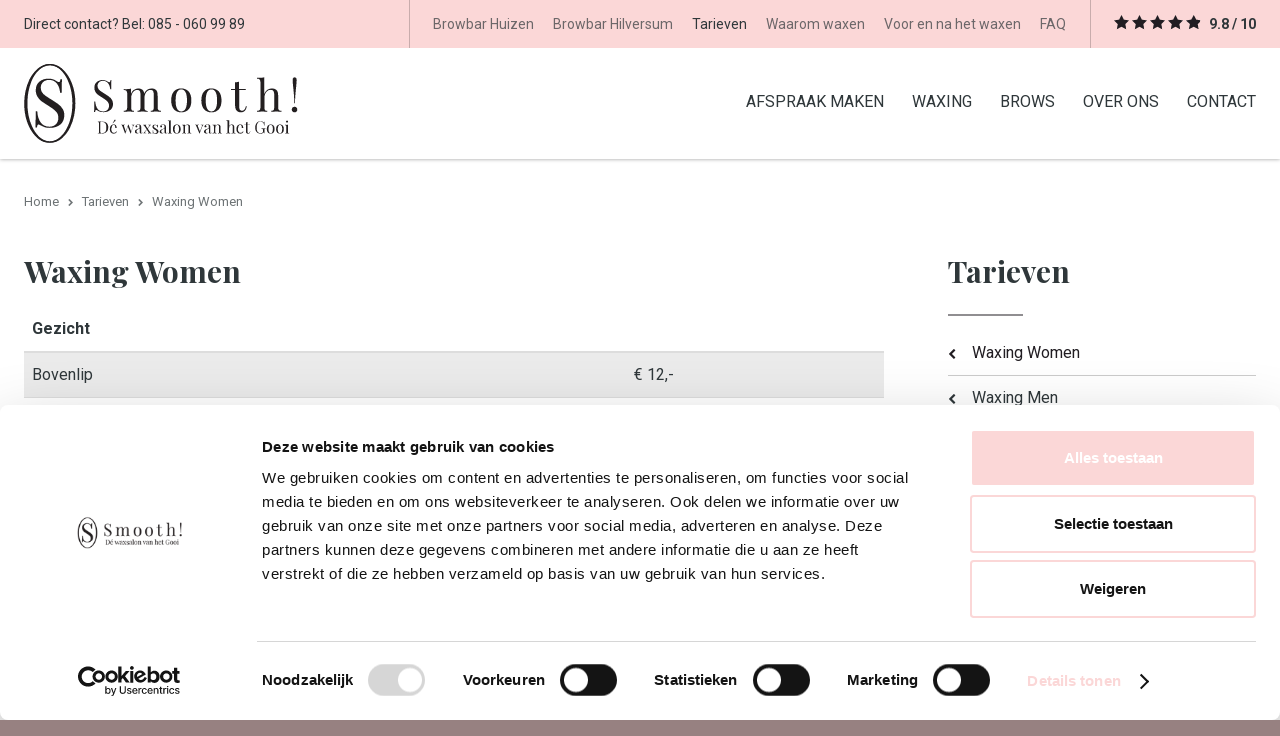

--- FILE ---
content_type: text/html; charset=UTF-8
request_url: https://waxsalonsmooth.nl/prijzenoverzicht/waxing-women/
body_size: 3492
content:
<!DOCTYPE html>
<html lang="nl" class="no-header vervolg borderRadius--round no-js">
<head>
	<meta charset="utf-8">
	<title>Waxing Women | Waxsalon Smooth!</title>

	<script>
        var html = document.querySelector("html");
        html.className = html.className.replace("no-js", "");
    </script>

	<meta name="author" content="Waxsalon Smooth!">
	<meta name="description" content="Prijzenoverzicht van de behandelingen voor vrouwen.">
	<meta name="keywords" content="Brazilian wax, prijzen, harsen, waxen,">
	
	<meta property="og:title" content="Waxing Women | Waxsalon Smooth!" />
	<meta property="og:type" content="website" />
	<meta property="og:url" content="https://waxsalonsmooth.nl/prijzenoverzicht/waxing-women/" />
	<meta property="og:description" content="Prijzenoverzicht van de behandelingen voor vrouwen." />
	<meta property="og:site_name" content="Waxsalon Smooth!" />
	<meta property="og:locale" content="nl_NL" />
	<meta property="og:image" content="https://waxsalonsmooth.nl/media/img/logo_waxsalonsmooth_og.png" />
	<meta property="og:image:type" content="image/png" />
	<meta property="og:image:width" content="1200" />
	<meta property="og:image:height" content="630" />

	<link rel="canonical" href="https://waxsalonsmooth.nl/prijzenoverzicht/waxing-women/">

	<!-- Icons -->
	<link rel="icon" type="image/png" href="/favicon.png">

	<!-- Responsive & mobiel meta tags -->
	<meta name="HandheldFriendly" content="True">
	<meta name="MobileOptimized" content="320">
	<meta name="viewport" content="width=device-width, initial-scale=1.0, shrink-to-fit=no">

	<!-- Stylesheets -->
	<link rel="stylesheet" href="https://fonts.googleapis.com/css?family=Playfair+Display:400,400i,700,700i|Roboto:300,300i,400,400i,700,700i">
	<link rel="stylesheet" href="https://cdnjs.cloudflare.com/ajax/libs/font-awesome/4.7.0/css/font-awesome.min.css">
	<link rel="stylesheet" href="/media/css/app.css?id=b27aa6bd8ec8241dca75" media="screen">
    <link rel="stylesheet" href="/media/css/print.css?id=865f1626746f267b6b85" media="print">

	
			<script type="application/ld+json">
				{"@context":{"@vocab":"http:\/\/schema.org","@base":"https:\/\/waxsalonsmooth.nl"},"@graph":[{"@type":"BreadcrumbList","@id":"#crumbs"},{"@id":"#crumbs","itemListElement":{"@type":"ListItem","position":1,"item":{"@id":"https:\/\/waxsalonsmooth.nl\/","name":"Home"}}},{"@id":"#crumbs","itemListElement":{"@type":"ListItem","position":2,"item":{"@id":"https:\/\/waxsalonsmooth.nl\/prijzenoverzicht\/","name":"Tarieven"}}},{"@id":"#crumbs","itemListElement":{"@type":"ListItem","position":3,"item":{"@id":"https:\/\/waxsalonsmooth.nl\/prijzenoverzicht\/waxing-women\/","name":"Waxing Women"}}},{"@type":"LocalBusiness","@id":"#business","name":"Waxsalon Smooth!","email":"info@waxsalonsmooth.nl","url":"https:\/\/waxsalonsmooth.nl","description":"Waxsalon Smooth!","telephone":"085 - 060 99 89","image":"https:\/\/waxsalonsmooth.nl\/media\/img\/logo_waxsalonsmooth.svg","address":[{"@type":"PostalAddress","postalCode":"1271 BK","streetAddress":"Blaricummerstraat 3","addressLocality":"Huizen"},{"@type":"PostalAddress","postalCode":"1213 CL","streetAddress":"Gijsbrecht van Amstelstraat 64E","addressLocality":"Hilversum"}]},{"@id":"#business","aggregateRating":{"@type":"AggregateRating","ratingCount":52,"reviewCount":52,"bestRating":10,"worstRating":1,"ratingValue":9.8}}]}
			</script>
		

	
					<script>(function(w,d,s,l,i){w[l]=w[l]||[];w[l].push({"gtm.start":
					new Date().getTime(),event:"gtm.js"});var f=d.getElementsByTagName(s)[0],
					j=d.createElement(s),dl=l!="dataLayer"?"&l="+l:"";j.async=true;j.src=
					"https://www.googletagmanager.com/gtm.js?id="+i+dl;f.parentNode.insertBefore(j,f);
					})(window,document,"script","dataLayer","GTM-NGWBJKF");</script>
				
</head>

<body>

				<noscript><iframe src="https://www.googletagmanager.com/ns.html?id=GTM-NGWBJKF"
				height="0" width="0" style="display:none;visibility:hidden"></iframe></noscript>
			

<div class="Colors--3 Topbar">
    <div class="Container Clear">
        <div class="Topbar__left">
        	<span class="HideOnMobile">Direct contact? Bel:</span> 085 - 060 99 89
        </div>
        <div class="Topbar__right">
        	
        		<nav class="Topbar__item Topbar__item--extra-nav">
	                <ul>
	                    <li><a href="https://waxsalonsmooth.nl/wenkbrauwen/" title="Wenkbrauwen Huizen" data-type="primary" >Browbar Huizen</a></li>
<li><a href="https://waxsalonsmooth.nl/wenkbrauwen-waxen-hilversum/" title="Wenkbrauwen waxen Hilversum" data-type="primary" >Browbar Hilversum</a></li>
<li><a class="active" href="https://waxsalonsmooth.nl/prijzenoverzicht/" title="Prijzen" data-type="primary" >Tarieven</a><ul>
<li><a class="active" href="https://waxsalonsmooth.nl/prijzenoverzicht/waxing-women/" title="Waxing Women" data-type="primary" >Waxing Women</a></li>
<li><a href="https://waxsalonsmooth.nl/prijzenoverzicht/waxing-men/" title="Waxing Men" data-type="primary" >Waxing Men</a></li>
<li><a href="https://waxsalonsmooth.nl/prijzenoverzicht/wenkbrauwstyling/" title="Wenkbrauwstyling" data-type="primary" >Wenkbrauwstyling</a></li>
<li><a href="https://waxsalonsmooth.nl/prijzenoverzicht/acties/" title="Acties" data-type="primary" >Acties</a></li>
</ul></li>
<li><a href="https://waxsalonsmooth.nl/waarom-waxen/" title="Waarom waxen" data-type="primary" >Waarom waxen</a></li>
<li><a href="https://waxsalonsmooth.nl/voor-en-na-het-waxen/" title="Voor en na het waxen" data-type="primary" >Voor en na het waxen</a></li>
<li><a href="https://waxsalonsmooth.nl/veelgestelde-vragen/" title="Veelgestelde vragen" data-type="primary" >FAQ</a></li>

	                </ul>
	            </nav>
        	
            

            
			<div class="Topbar__item Topbar__item--ratings Ratings">
				<a class="Ratings__rating-link" href="https://waxsalonsmooth.nl/ervaringen/" title="Bekijk alle beoordelingen">
					<div class="Ratings__wrapper">
						<div class="Ratings__stars"><span><span style="width: 100%;"></span></span><span><span style="width: 100%;"></span></span><span><span style="width: 100%;"></span></span><span><span style="width: 100%;"></span></span><span><span style="width: 90%;"></span></span></div>
						<div class="Ratings__text">
							<span class="Ratings__score">9.8 / 10</span>
						</div>
					</div>
				</a>
			</div>
		

            
		</div>
	</div>
</div>

<div class="Colors--1 Top">
    <div class="Container Clear">
        <div class="Company-logo">
            <a href="https://waxsalonsmooth.nl" title="Waxsalon Smooth!"><img src="/media/img/logo_waxsalonsmooth.svg" alt="Waxsalon Smooth!" title="Waxsalon Smooth!"></a>
        </div>
        <nav class="Nav-main">
            <ul>
                <li><a href="https://waxsalonsmooth.nl/plan-je-afspraak/" title="Afspraak maken" data-type="secondary" >AFSPRAAK MAKEN</a></li>
<li><a href="https://waxsalonsmooth.nl/waxbehandelingen/" title="Waxsalon Huizen Hilversum" data-type="secondary" >WAXING</a><ul>
<li><a href="https://waxsalonsmooth.nl/waxbehandelingen/brazilian-wax-huizen/" title="Brazilian wax" data-type="primary" >Brazilian wax</a></li>
</ul></li>
<li><a href="https://waxsalonsmooth.nl/browbar-smooth/" title="Browbar Huizen Hilversum" data-type="secondary" >BROWS</a></li>
<li><a href="https://waxsalonsmooth.nl/team/" title="Over ons" data-type="secondary" >OVER ONS</a><ul>
<li><a href="https://waxsalonsmooth.nl/team/our-team/" title="Our team" data-type="primary" >Our team</a></li>
</ul></li>
<li><a href="https://waxsalonsmooth.nl/waxsalons/" title="waxsalons in Huizen en Hilversum" data-type="secondary" >CONTACT</a><ul>
<li><a href="https://waxsalonsmooth.nl/waxsalons/route/" title="Route naar Waxsalon Smooth! in Huizen en Hilversum" data-type="primary" >Routebeschrijving</a></li>
<li><a href="https://waxsalonsmooth.nl/waxsalons/de-wimperboutique-huizen/" title="Wimpers Huizen" data-type="primary" >De Wimperboutique</a></li>
</ul></li>

            </ul>
        </nav>
        <div class="menu-trigger">
            <span></span>
            Menu
        </div>
    </div>
</div>

<div class="Colors--3 SmallTop">
	<div class="SmallTop__left">
	</div>
	<div class="SmallTop__right">
	</div>
</div>



<div class="Colors--1 Crumbs">
    <div class="Container Clear">
        <p><a href="https://waxsalonsmooth.nl/" title="Home">Home</a><a href="https://waxsalonsmooth.nl/prijzenoverzicht/" title="Prijzen">Tarieven</a><span>Waxing Women</span></p>
    </div>
</div>

<div class="Colors--1 Content">
    <div class="Container Clear">
        <main class="Content__main Clear">
            <h1>Waxing Women</h1>

<table class="striped thead" style="width:100%">
	<tbody>
		<tr>
			<td>Gezicht</td>
			<td style="width:30%">&nbsp;</td>
		</tr>
		<tr>
			<td>Bovenlip</td>
			<td>&euro; 12,-</td>
		</tr>
		<tr>
			<td>Kin</td>
			<td>&euro; 12,-</td>
		</tr>
		<tr>
			<td>Wangen</td>
			<td>&euro; 12,-</td>
		</tr>
		<tr>
			<td>Kaaklijn</td>
			<td>&euro; 12,-</td>
		</tr>
		<tr>
			<td>Gezicht excl. wenkbrauwen</td>
			<td>&euro; 30,-</td>
		</tr>
		<tr>
			<td>&nbsp;</td>
			<td>&nbsp;</td>
		</tr>
	</tbody>
</table>

<p><a class="btn" href="https://waxsalonsmooth.nl/plan-je-afspraak/" title="Afspraak inplannen bij waxsalon Smooth! in Huizen">Afspraak inplannen</a></p>

<table class="striped thead" style="width:100%">
	<tbody>
		<tr>
			<td><strong>Lichaam</strong></td>
			<td style="width:30%">&nbsp;</td>
		</tr>
		<tr>
			<td>Brazilian wax - je kan kiezen voor een streepje.</td>
			<td>&euro; 47,50</td>
		</tr>
		<tr>
			<td>Bikinilijn</td>
			<td>&euro; 27,00</td>
		</tr>
		<tr>
			<td>Bilnaad</td>
			<td>&euro; 16,00</td>
		</tr>
		<tr>
			<td>Billen incl. bilnaad</td>
			<td>&euro; 27,50</td>
		</tr>
		<tr>
			<td>Onder of bovenbenen</td>
			<td>&euro; 26,00</td>
		</tr>
		<tr>
			<td>Hele benen</td>
			<td>&euro; 44,50</td>
		</tr>
		<tr>
			<td>Boven of onderarmen</td>
			<td>&euro; 20,00</td>
		</tr>
		<tr>
			<td>Hele armen&nbsp;</td>
			<td>&euro; 27,00</td>
		</tr>
		<tr>
			<td>Oksels</td>
			<td>&euro; 18,50</td>
		</tr>
		<tr>
			<td>Navellijn</td>
			<td>&euro; 12,00</td>
		</tr>
		<tr>
			<td>Buik</td>
			<td>&euro; 19,50</td>
		</tr>
		<tr>
			<td>Rug</td>
			<td>&euro; 27,50</td>
		</tr>
	</tbody>
</table>

<p><a class="btn" href="https://waxsalonsmooth.nl/plan-je-afspraak/" title="Afspraak inplannen bij waxsalon Smooth! in Huizen">Afspraak inplannen</a></p>
        </main>
        
        	<div class="Content__right">
				<div class="Heading--h1"><a href="https://waxsalonsmooth.nl/prijzenoverzicht/" title="Prijzen" >Tarieven</a></div><nav class="Nav-subnav"><ul><li class="Nav-subnav__item"><a class="active" href="https://waxsalonsmooth.nl/prijzenoverzicht/waxing-women/" title="Waxing Women" >Waxing Women</a></li><li class="Nav-subnav__item"><a href="https://waxsalonsmooth.nl/prijzenoverzicht/waxing-men/" title="Waxing Men" >Waxing Men</a></li><li class="Nav-subnav__item"><a href="https://waxsalonsmooth.nl/prijzenoverzicht/wenkbrauwstyling/" title="Wenkbrauwstyling" >Wenkbrauwstyling</a></li><li class="Nav-subnav__item"><a href="https://waxsalonsmooth.nl/prijzenoverzicht/acties/" title="Acties" >Acties</a></li></ul></nav>

				
		<a class="Colors--3 Widget-contact" href="https://waxsalonsmooth.nl/plan-je-afspraak/" target="_self" title="MAAK NU EEN AFSPRAAK">
			
	<div class="Widget-contact__title">MAAK NU EEN AFSPRAAK</div>
	<div class="Widget-contact__text">Of neem contact met ons op als je vragen hebt over een behandeling.</div>
	<div class="btn btn--ghost Widget-contact__button">AFSPRAAK MAKEN</div>

		</a>
	
			</div>
        
    </div>
</div>

<footer class="Colors--3 Footer">
    <div class="Container Clear">
        <div class="Contact-footer">
            <div class="Heading--h2">Waxsalon Smooth!</div>
            <div class="Contact-footer__locale">
                <span>Waxsalon Smooth! Huizen</span>
                <span>Blaricummerstraat 3</span>
                <span>1271 BK Huizen</span>
            </div>
            <div class="Contact-footer__localeExtra">
                <span>Waxsalon Smooth! Hilversum</span>
                <span>Gijsbrecht van Amstelstraat 64E</span>
                <span>1213 CL Hilversum</span>
            </div>
            <div class="Contact-footer__direct">
                <span>085 - 060 99 89</span>
                <span><a href="mailto:info@waxsalonsmooth.nl" title="info@waxsalonsmooth.nl">info@waxsalonsmooth.nl</a></span>
            </div>
            
        </div>
        <div class="Nav-footer">
            <div class="Heading--h2">Direct naar</div>
            <ul>
                <li><a href="https://waxsalonsmooth.nl/plan-je-afspraak/" title="Afspraak maken" data-type="secondary" >AFSPRAAK MAKEN</a></li><li><a href="https://waxsalonsmooth.nl/waxbehandelingen/" title="Waxsalon Huizen Hilversum" data-type="secondary" >WAXING</a></li><li><a href="https://waxsalonsmooth.nl/browbar-smooth/" title="Browbar Huizen Hilversum" data-type="secondary" >BROWS</a></li><li><a href="https://waxsalonsmooth.nl/team/" title="Over ons" data-type="secondary" >OVER ONS</a></li><li><a href="https://waxsalonsmooth.nl/waxsalons/" title="waxsalons in Huizen en Hilversum" data-type="secondary" >CONTACT</a></li>
            </ul>
        </div>
        <div class="Links-footer">
        	<div class="Links-footer__item">
	            <div class="Heading--h2">Website info</div>
	            <ul>
	                <li><a href="https://waxsalonsmooth.nl/privacy/" title="Privacy">Privacy</a></li><li><a href="https://waxsalonsmooth.nl/voorwaarden/" title="Algemene voorwaarden">Voorwaarden</a></li><li><a href="https://waxsalonsmooth.nl/sitemap/" title="Sitemap">Sitemap</a></li>
	            </ul>
	        </div>
			<div class="Links-footer__item">
    <a class="btn" href="https://waxsalonsmooth.nl/werken-bij-smooth/" title="Werken bij Smooth!">Werken bij Smooth!</a>
</div>
        </div>
    </div>
</footer>

<footer class="Colors--3 Footer-bar">
    <div class="Container Clear">
        <div class="Footer-copy">
            &copy;&nbsp;2026&nbsp;Waxsalon Smooth!
        </div>
    </div>
</footer>

<div style="display: none;">
	<nav class="jpanel-responsive-menu">
		<ul>
			<li><a href="https://waxsalonsmooth.nl/plan-je-afspraak/" title="Afspraak maken" data-type="secondary" >AFSPRAAK MAKEN</a></li>
<li><a href="https://waxsalonsmooth.nl/waxbehandelingen/" title="Waxsalon Huizen Hilversum" data-type="secondary" >WAXING</a><ul>
<li><a href="https://waxsalonsmooth.nl/waxbehandelingen/brazilian-wax-huizen/" title="Brazilian wax" data-type="primary" >Brazilian wax</a></li>
</ul></li>
<li><a href="https://waxsalonsmooth.nl/wenkbrauwen/" title="Wenkbrauwen Huizen" data-type="primary" >Browbar Huizen</a></li>
<li><a href="https://waxsalonsmooth.nl/browbar-smooth/" title="Browbar Huizen Hilversum" data-type="secondary" >BROWS</a></li>
<li><a href="https://waxsalonsmooth.nl/wenkbrauwen-waxen-hilversum/" title="Wenkbrauwen waxen Hilversum" data-type="primary" >Browbar Hilversum</a></li>
<li><a class="active" href="https://waxsalonsmooth.nl/prijzenoverzicht/" title="Prijzen" data-type="primary" >Tarieven</a><ul>
<li><a class="active" href="https://waxsalonsmooth.nl/prijzenoverzicht/waxing-women/" title="Waxing Women" data-type="primary" >Waxing Women</a></li>
<li><a href="https://waxsalonsmooth.nl/prijzenoverzicht/waxing-men/" title="Waxing Men" data-type="primary" >Waxing Men</a></li>
<li><a href="https://waxsalonsmooth.nl/prijzenoverzicht/wenkbrauwstyling/" title="Wenkbrauwstyling" data-type="primary" >Wenkbrauwstyling</a></li>
<li><a href="https://waxsalonsmooth.nl/prijzenoverzicht/acties/" title="Acties" data-type="primary" >Acties</a></li>
</ul></li>
<li><a href="https://waxsalonsmooth.nl/waarom-waxen/" title="Waarom waxen" data-type="primary" >Waarom waxen</a></li>
<li><a href="https://waxsalonsmooth.nl/voor-en-na-het-waxen/" title="Voor en na het waxen" data-type="primary" >Voor en na het waxen</a></li>
<li><a href="https://waxsalonsmooth.nl/veelgestelde-vragen/" title="Veelgestelde vragen" data-type="primary" >FAQ</a></li>
<li><a href="https://waxsalonsmooth.nl/team/" title="Over ons" data-type="secondary" >OVER ONS</a><ul>
<li><a href="https://waxsalonsmooth.nl/team/our-team/" title="Our team" data-type="primary" >Our team</a></li>
</ul></li>
<li><a href="https://waxsalonsmooth.nl/waxsalons/" title="waxsalons in Huizen en Hilversum" data-type="secondary" >CONTACT</a><ul>
<li><a href="https://waxsalonsmooth.nl/waxsalons/route/" title="Route naar Waxsalon Smooth! in Huizen en Hilversum" data-type="primary" >Routebeschrijving</a></li>
<li><a href="https://waxsalonsmooth.nl/waxsalons/de-wimperboutique-huizen/" title="Wimpers Huizen" data-type="primary" >De Wimperboutique</a></li>
</ul></li>

		</ul>
	</nav>
</div>



<!-- Javascript -->
<script src="/media/js/plugins.js?id=451691007088b5f8695b"></script>
<script src="/media/js/app.js?id=d61fb8aca6ae8eefa724"></script>

</body>
</html>

--- FILE ---
content_type: image/svg+xml
request_url: https://waxsalonsmooth.nl/media/img/logo_waxsalonsmooth.svg
body_size: 5915
content:
<?xml version="1.0" encoding="utf-8"?>
<!-- Generator: Adobe Illustrator 23.0.2, SVG Export Plug-In . SVG Version: 6.00 Build 0)  -->
<svg version="1.1" id="Layer_1" xmlns="http://www.w3.org/2000/svg" xmlns:xlink="http://www.w3.org/1999/xlink" x="0px" y="0px"
	 width="274.3px" height="79.2px" viewBox="0 0 274.3 79.2" style="enable-background:new 0 0 274.3 79.2;" xml:space="preserve">
<style type="text/css">
	.st0{fill:#231F20;}
</style>
<title>logo_default</title>
<g>
	<g>
		<path class="st0" d="M29.2,15.4c1.2,0.4,2.3,1,3.6,1.9c1,0.6,1.8,0.9,2.3,0.9c0.4,0,0.7-0.2,0.9-0.7c0.2-0.5,0.4-1.2,0.5-2.3h1.6
			c-0.2,2.6-0.3,7.2-0.3,13.8h-1.6c-0.3-3.7-1.3-6.7-3.1-9.2c-1.8-2.5-4.5-3.8-8-3.8c-2.4,0-4.4,0.7-6,2.2c-1.5,1.5-2.3,3.3-2.3,5.6
			c0,1.7,0.4,3.2,1.2,4.5c0.8,1.3,1.8,2.3,3,3.2c1.2,0.9,3,2.1,5.2,3.5l2,1.2c2.8,1.8,5.1,3.3,6.7,4.6c1.6,1.3,3,2.9,4,4.6
			c1,1.7,1.5,3.7,1.5,6c0,4.1-1.4,7.3-4.1,9.5c-2.7,2.2-6.1,3.3-10.3,3.3c-2.2,0-3.9-0.2-5.3-0.7c-1.4-0.5-2.7-1.1-4-1.8
			c-1-0.6-1.8-0.9-2.3-0.9c-0.4,0-0.7,0.2-0.9,0.7c-0.2,0.5-0.4,1.2-0.5,2.3h-1.6c0.2-2.5,0.3-7.9,0.3-16.2h1.6
			c0.3,4.6,1.4,8.3,3.4,11.1c1.9,2.8,4.9,4.3,8.9,4.3c2.4,0,4.5-0.8,6.2-2.3c1.7-1.5,2.6-3.8,2.6-6.7c0-2.5-0.8-4.7-2.5-6.4
			c-1.7-1.8-4.4-3.7-8-6c-2.7-1.6-4.8-3.1-6.5-4.3c-1.6-1.3-3-2.8-4-4.6c-1-1.8-1.6-3.9-1.6-6.3c0-3.8,1.2-6.7,3.7-8.7
			c2.4-2,5.5-3,9.1-3C26.5,14.8,28,15,29.2,15.4"/>
		<path class="st0" d="M49.9,39.6c0,2-0.1,4-0.3,6.1c-0.2,2-0.5,4-0.9,6c-0.8,4-1.9,7.9-3.7,11.7c-1.7,3.7-3.9,7.4-7.1,10.4
			c-0.8,0.8-1.6,1.4-2.5,2.1c-0.9,0.6-1.9,1.2-2.9,1.7c-2,1-4.4,1.6-6.8,1.6c-2.4,0-4.8-0.5-6.9-1.4c-1.1-0.4-2.1-1-3-1.6
			c-0.9-0.6-1.8-1.3-2.7-2.1c-3.3-3-5.8-6.6-7.7-10.4c-1.8-3.8-3.2-7.8-4-11.8c-0.4-2-0.7-4.1-0.9-6.1c-0.2-2.1-0.3-4.1-0.3-6.2
			c0-8.2,1.6-16.5,5.3-24.2C7.5,11.6,10,8,13.3,5.1C14.1,4.3,15,3.7,16,3c1-0.6,2-1.2,3-1.6C21.1,0.4,23.5,0,25.9,0
			c2.4,0.1,4.7,0.6,6.8,1.6c1,0.5,2,1.1,2.9,1.7c0.9,0.7,1.8,1.3,2.5,2.1c3.1,3,5.4,6.6,7.1,10.4c1.7,3.8,2.9,7.7,3.7,11.7
			c0.4,2,0.7,4,0.9,6C49.9,35.5,49.9,37.6,49.9,39.6 M49.9,39.6c0-2-0.1-4-0.3-6.1c-0.2-2-0.5-4-0.9-6c-0.8-4-2.1-7.9-3.9-11.5
			C43,12.3,40.5,8.8,37.4,6c-0.8-0.7-1.6-1.3-2.5-1.9C34,3.6,33.1,3,32.1,2.6c-1.9-0.9-4.1-1.3-6.2-1.3c-2.1,0.1-4.2,0.6-6.1,1.5
			c-0.9,0.4-1.8,1-2.7,1.6c-0.8,0.6-1.6,1.3-2.4,2c-3,2.8-5.1,6.3-6.8,10C6.4,20,5.2,23.9,4.5,27.8c-0.4,1.9-0.7,3.9-0.8,5.9
			c-0.2,2-0.3,4-0.3,5.9c0,2,0.1,4,0.3,5.9c0.2,2,0.5,3.9,0.8,5.9c0.7,3.9,1.9,7.7,3.6,11.4c1.7,3.6,3.8,7.1,6.8,10
			c0.7,0.7,1.5,1.4,2.4,2c0.9,0.6,1.7,1.1,2.7,1.6c1.9,0.9,4,1.4,6.1,1.5c2.1,0,4.3-0.4,6.2-1.3c1-0.4,1.9-0.9,2.8-1.5
			c0.9-0.6,1.7-1.2,2.5-1.9c3.1-2.8,5.6-6.3,7.4-9.9c1.8-3.7,3.1-7.6,3.9-11.6c0.4-2,0.7-4,0.9-6C49.8,43.6,49.9,41.6,49.9,39.6"/>
		<path class="st0" d="M1.8,39.6c0-2,0.1-4,0.3-6.1c0.2-2,0.5-4,0.9-6c0.8-4,1.9-7.9,3.7-11.7c1.7-3.7,3.9-7.4,7.1-10.4
			c0.8-0.8,1.6-1.4,2.5-2.1c0.9-0.6,1.9-1.2,2.9-1.7c2-1,4.4-1.6,6.8-1.6c2.4,0,4.8,0.5,6.9,1.4c1.1,0.4,2.1,1,3,1.6
			c0.9,0.6,1.8,1.3,2.7,2.1c3.3,3,5.8,6.6,7.7,10.4c1.8,3.8,3.2,7.8,4,11.8c0.4,2,0.7,4.1,0.9,6.1c0.2,2.1,0.3,4.1,0.3,6.2
			c0,8.2-1.6,16.5-5.3,24.2c-1.9,3.8-4.4,7.4-7.7,10.4c-0.8,0.7-1.7,1.4-2.7,2.1c-1,0.6-2,1.2-3,1.6c-2.1,0.9-4.5,1.4-6.9,1.4
			c-2.4-0.1-4.7-0.6-6.8-1.6c-1-0.5-2-1.1-2.9-1.7c-0.9-0.7-1.8-1.3-2.5-2.1c-3.1-3-5.4-6.6-7.1-10.4C4.9,59.6,3.7,55.7,3,51.7
			c-0.4-2-0.7-4-0.9-6C1.9,43.6,1.8,41.6,1.8,39.6 M1.8,39.6c0,2,0.1,4,0.3,6.1c0.2,2,0.5,4,0.9,6c0.8,4,2.1,7.9,3.9,11.5
			c1.8,3.7,4.2,7.1,7.4,9.9c0.8,0.7,1.6,1.3,2.5,1.9c0.9,0.6,1.8,1.1,2.8,1.5c1.9,0.9,4.1,1.3,6.2,1.3c2.1-0.1,4.2-0.6,6.1-1.5
			c0.9-0.4,1.8-1,2.7-1.6c0.8-0.6,1.6-1.3,2.4-2c3-2.8,5.1-6.3,6.8-10c1.7-3.6,2.8-7.5,3.6-11.4c0.4-1.9,0.7-3.9,0.8-5.9
			c0.2-2,0.3-4,0.3-5.9c0-2-0.1-4-0.3-5.9c-0.2-2-0.5-3.9-0.8-5.9c-0.7-3.9-1.9-7.7-3.6-11.4c-1.7-3.6-3.8-7.1-6.8-10
			c-0.7-0.7-1.5-1.4-2.4-2c-0.9-0.6-1.7-1.1-2.7-1.6c-1.9-0.9-4-1.4-6.1-1.5c-2.1,0-4.3,0.4-6.2,1.3c-1,0.4-1.9,0.9-2.8,1.5
			C16,4.7,15.2,5.3,14.4,6C11.2,8.8,8.8,12.3,7,16c-1.8,3.7-3.1,7.6-3.9,11.6c-0.4,2-0.7,4-0.9,6C2,35.5,1.8,37.6,1.8,39.6"/>
	</g>
	<path class="st0" d="M81.8,16.6c0.8,0.3,1.5,0.7,2.3,1.2c0.6,0.4,1.2,0.6,1.5,0.6c0.3,0,0.5-0.2,0.6-0.5c0.1-0.3,0.3-0.8,0.4-1.5h1
		c-0.1,1.7-0.2,4.7-0.2,9h-1c-0.2-2.4-0.9-4.4-2.1-6c-1.2-1.6-2.9-2.5-5.2-2.5c-1.6,0-2.9,0.5-3.9,1.4c-1,1-1.5,2.2-1.5,3.7
		c0,1.1,0.3,2.1,0.8,2.9c0.5,0.8,1.2,1.5,2,2.1c0.8,0.6,1.9,1.3,3.4,2.3l1.3,0.8c1.9,1.2,3.3,2.2,4.4,3c1.1,0.9,1.9,1.9,2.6,3
		c0.6,1.1,1,2.4,1,3.9c0,2.7-0.9,4.8-2.7,6.2c-1.8,1.5-4,2.2-6.7,2.2c-1.4,0-2.6-0.1-3.5-0.4c-0.9-0.3-1.8-0.7-2.6-1.2
		c-0.6-0.4-1.2-0.6-1.5-0.6c-0.3,0-0.5,0.2-0.6,0.5c-0.1,0.3-0.3,0.8-0.4,1.5h-1c0.1-1.6,0.2-5.2,0.2-10.6h1c0.2,3,0.9,5.4,2.2,7.3
		c1.3,1.9,3.2,2.8,5.8,2.8c1.6,0,2.9-0.5,4.1-1.5c1.1-1,1.7-2.5,1.7-4.4c0-1.7-0.6-3.1-1.7-4.2c-1.1-1.2-2.9-2.4-5.2-3.9
		c-1.7-1.1-3.2-2-4.2-2.8c-1.1-0.8-2-1.8-2.6-3c-0.7-1.2-1-2.5-1-4.1c0-2.5,0.8-4.4,2.4-5.7c1.6-1.3,3.6-2,5.9-2
		C80,16.2,81.1,16.3,81.8,16.6"/>
	<path class="st0" d="M134.8,46.4c0.5,0.5,1.4,0.7,2.6,0.7V48c-2.7-0.1-4.5-0.2-5.3-0.2c-0.8,0-2.5,0.1-5,0.2V47
		c1.1,0,1.9-0.2,2.3-0.7c0.4-0.5,0.6-1.3,0.6-2.5V31.1c0-1.1-0.1-2-0.2-2.7c-0.1-0.7-0.4-1.3-0.9-1.7c-0.5-0.4-1.2-0.7-2.2-0.7
		c-1.1,0-2.1,0.4-3.1,1.1c-0.9,0.7-1.6,1.7-2.1,2.9c-0.5,1.2-0.8,2.6-0.8,4.1v9.9c0,1.2,0.3,2,0.8,2.5c0.5,0.5,1.4,0.7,2.6,0.7V48
		c-2.7-0.1-4.5-0.2-5.3-0.2c-0.8,0-2.5,0.1-5,0.2V47c1.1,0,1.9-0.2,2.3-0.7c0.4-0.5,0.6-1.3,0.6-2.5V31.1c0-1.1-0.1-2-0.2-2.7
		c-0.1-0.7-0.4-1.3-0.9-1.7c-0.5-0.4-1.2-0.7-2.2-0.7c-1.1,0-2.1,0.4-3.1,1.1c-0.9,0.7-1.6,1.7-2.1,2.9c-0.5,1.2-0.8,2.6-0.8,4.1
		v9.8c0,1.2,0.2,2,0.6,2.5c0.4,0.5,1.2,0.7,2.3,0.7V48c-2.5-0.1-4.1-0.2-5-0.2c-0.8,0-2.6,0.1-5.3,0.2V47c1.2,0,2.1-0.2,2.6-0.7
		c0.5-0.5,0.8-1.3,0.8-2.5V30c0-1.4-0.3-2.3-0.8-3c-0.5-0.6-1.4-0.9-2.6-0.9v-0.9c0.9,0.1,1.9,0.1,2.7,0.1c1.9,0,3.4-0.2,4.6-0.6
		v5.2c0.7-1.8,1.7-3.2,3-4c1.3-0.9,2.7-1.3,4.2-1.3c2,0,3.5,0.6,4.6,1.7c0.7,0.8,1.2,1.9,1.4,3.5c0.7-1.9,1.8-3.2,3.1-4
		c1.3-0.8,2.7-1.2,4.3-1.2c2,0,3.5,0.6,4.6,1.7c0.5,0.6,0.9,1.3,1.1,2.3c0.2,0.9,0.3,2.1,0.3,3.5v11.8
		C134,45.1,134.3,45.9,134.8,46.4"/>
	<path class="st0" d="M164.9,27.5c1.8,2,2.8,5,2.8,9.1c0,4-0.9,7.1-2.8,9c-1.8,2-4.3,3-7.3,3c-3,0-5.4-1-7.3-3c-1.8-2-2.8-5-2.8-9
		c0-4,0.9-7.1,2.8-9.1c1.8-2,4.3-3,7.3-3C160.6,24.6,163,25.6,164.9,27.5 M153.4,28.2c-1,1.8-1.5,4.6-1.5,8.4s0.5,6.6,1.5,8.4
		c1,1.8,2.4,2.7,4.2,2.7c1.8,0,3.2-0.9,4.2-2.7c1-1.8,1.5-4.6,1.5-8.4s-0.5-6.6-1.5-8.4c-1-1.8-2.4-2.7-4.2-2.7
		C155.8,25.4,154.4,26.4,153.4,28.2"/>
	<path class="st0" d="M195.1,27.5c1.8,2,2.8,5,2.8,9.1c0,4-0.9,7.1-2.8,9c-1.8,2-4.3,3-7.3,3c-3,0-5.4-1-7.3-3c-1.8-2-2.8-5-2.8-9
		c0-4,0.9-7.1,2.8-9.1c1.8-2,4.3-3,7.3-3C190.8,24.6,193.2,25.6,195.1,27.5 M183.6,28.2c-1,1.8-1.5,4.6-1.5,8.4s0.5,6.6,1.5,8.4
		c1,1.8,2.4,2.7,4.2,2.7s3.2-0.9,4.2-2.7c1-1.8,1.5-4.6,1.5-8.4S193,30,192,28.2c-1-1.8-2.4-2.7-4.2-2.7S184.6,26.4,183.6,28.2"/>
	<path class="st0" d="M215.7,25.2h6.5v0.9h-6.5v17.1c0,1.3,0.2,2.3,0.7,2.9c0.5,0.6,1.2,0.9,2.1,0.9c0.9,0,1.7-0.4,2.3-1.1
		c0.6-0.7,1.2-1.9,1.6-3.6l0.9,0.2c-0.7,4.1-2.7,6.1-5.8,6.1c-1,0-1.8-0.1-2.5-0.4c-0.6-0.2-1.2-0.6-1.7-1.1
		c-0.6-0.6-1.1-1.4-1.4-2.4c-0.3-0.9-0.4-2.2-0.4-3.8V26.1h-4.2v-0.9h4.2v-6.8c1.7-0.1,3-0.3,4-0.6V25.2z"/>
	<path class="st0" d="M240.9,29.9c0.7-1.9,1.8-3.2,3.1-4c1.3-0.8,2.8-1.3,4.4-1.3c2.1,0,3.6,0.6,4.7,1.7c0.6,0.6,1,1.3,1.2,2.2
		c0.2,0.9,0.4,2.1,0.4,3.6v11.8c0,1.2,0.3,2,0.8,2.5c0.5,0.5,1.4,0.7,2.6,0.7V48c-2.7-0.1-4.5-0.2-5.3-0.2c-0.8,0-2.5,0.1-5,0.2V47
		c1.1,0,1.9-0.2,2.3-0.7c0.4-0.5,0.6-1.3,0.6-2.5V31.1c0-1.7-0.2-2.9-0.7-3.8c-0.5-0.9-1.4-1.3-2.9-1.3c-1.2,0-2.3,0.3-3.2,1
		c-0.9,0.7-1.7,1.6-2.2,2.9c-0.5,1.2-0.8,2.6-0.8,4.1v9.9c0,1.2,0.2,2,0.6,2.5c0.4,0.5,1.2,0.7,2.3,0.7V48c-2.5-0.1-4.1-0.2-5-0.2
		c-0.8,0-2.6,0.1-5.3,0.2V47c1.2,0,2.1-0.2,2.6-0.7c0.5-0.5,0.8-1.3,0.8-2.5V18.6c0-1.4-0.3-2.3-0.8-3c-0.5-0.6-1.4-0.9-2.6-0.9
		v-0.9c0.9,0.1,1.9,0.1,2.7,0.1c1.9,0,3.4-0.2,4.6-0.6V29.9z"/>
	<path class="st0" d="M273.1,43.8c0.6,0.6,0.8,1.2,0.8,2c0,0.8-0.3,1.4-0.8,2c-0.6,0.6-1.2,0.8-2,0.8c-0.8,0-1.4-0.3-2-0.8
		c-0.6-0.6-0.8-1.2-0.8-2c0-0.8,0.3-1.4,0.8-2c0.6-0.6,1.2-0.8,2-0.8C271.9,42.9,272.6,43.2,273.1,43.8 M272.6,14
		c0.4,0.4,0.6,1,0.6,1.9c0,1.5-0.2,4.2-0.6,7.9c-0.4,3.6-0.6,6.5-0.8,8.7c-0.2,2.2-0.2,4.5-0.2,6.9h-0.8c0-2.4-0.1-4.7-0.2-6.9
		c-0.2-2.2-0.4-5.1-0.8-8.7c-0.4-3.7-0.6-6.3-0.6-7.9c0-0.9,0.2-1.5,0.6-1.9c0.4-0.4,0.9-0.6,1.5-0.6
		C271.7,13.4,272.2,13.6,272.6,14"/>
	<g>
		<path class="st0" d="M75.4,57.9l0.4,0c1.6,0,2.4,0,2.6,0c2,0,3.5,0.5,4.5,1.5c1,1,1.5,2.5,1.5,4.4c0,1.2-0.2,2.3-0.7,3.2
			c-0.5,0.9-1.2,1.6-2.1,2.1c-0.9,0.5-2,0.8-3.3,0.8c-0.2,0-0.5,0-1.1,0c-0.6,0-1,0-1.3,0c-0.9,0-1.6,0-2.1,0v-0.3
			c0.4,0,0.7-0.1,0.9-0.1c0.2-0.1,0.3-0.2,0.4-0.4c0.1-0.2,0.1-0.5,0.1-0.9v-8.4c0-0.4,0-0.7-0.1-0.9c-0.1-0.2-0.2-0.3-0.4-0.4
			c-0.2-0.1-0.5-0.1-0.9-0.1v-0.3C74.3,57.8,74.9,57.9,75.4,57.9z M76.7,69c0.1,0.2,0.2,0.3,0.4,0.4c0.2,0.1,0.4,0.1,0.8,0.1
			c1.2,0,2.1-0.2,2.8-0.7s1.2-1.1,1.4-1.9c0.3-0.8,0.4-1.9,0.4-3.2c0-1.3-0.2-2.4-0.5-3.2c-0.3-0.8-0.8-1.4-1.5-1.8
			c-0.7-0.4-1.6-0.6-2.8-0.6c-0.4,0-0.6,0-0.8,0.1c-0.2,0.1-0.3,0.2-0.4,0.4c-0.1,0.2-0.1,0.5-0.1,0.9V68
			C76.6,68.4,76.7,68.8,76.7,69z"/>
		<path class="st0" d="M92.5,68.9c-0.3,0.3-0.7,0.6-1.1,0.8c-0.4,0.2-0.9,0.3-1.5,0.3c-0.8,0-1.5-0.2-2.1-0.6
			c-0.6-0.4-1-0.9-1.3-1.5S86,66.5,86,65.6c0-1,0.2-1.8,0.5-2.6c0.3-0.7,0.8-1.3,1.3-1.7c0.6-0.4,1.3-0.6,2-0.6c1,0,1.8,0.3,2.3,0.9
			c0.5,0.6,0.8,1.5,0.8,2.8h-5.3c0,0.3-0.1,0.7-0.1,1.1c0,0.7,0.1,1.4,0.4,2c0.2,0.6,0.6,1,1,1.3c0.4,0.3,0.8,0.4,1.3,0.4
			c1.1,0,2-0.6,2.5-1.7l0.3,0.1C93,68.2,92.7,68.5,92.5,68.9z M91.3,62.7c-0.1-0.5-0.3-0.8-0.5-1.1s-0.6-0.4-0.9-0.4
			c-0.3,0-0.7,0.1-1,0.3c-0.3,0.2-0.5,0.6-0.7,1c-0.2,0.5-0.3,1-0.4,1.7h3.7C91.4,63.7,91.4,63.2,91.3,62.7z M89.4,58.5
			c0.2-0.3,0.4-0.7,0.6-1.2c0.2-0.5,0.4-0.8,0.6-1c0.2-0.3,0.4-0.4,0.6-0.4c0.1,0,0.3,0,0.4,0.1c0.2,0.1,0.2,0.3,0.2,0.5
			c0,0.2-0.1,0.4-0.2,0.6c-0.2,0.2-0.4,0.5-0.7,0.7c-0.3,0.3-0.6,0.6-0.9,0.8s-0.6,0.6-1,1l-0.2-0.1C89,59.1,89.2,58.8,89.4,58.5z"
			/>
		<path class="st0" d="M109.3,61.1c0.5,0,0.9,0,1.3-0.1v0.3c-0.2,0-0.4,0.1-0.6,0.3c-0.2,0.2-0.3,0.5-0.5,0.9l-2.5,7.3h-0.3
			l-2.7-6.8l-2.4,6.8h-0.3l-2.8-7.5c-0.2-0.4-0.3-0.7-0.5-0.8c-0.2-0.1-0.3-0.2-0.5-0.2v-0.4c0.5,0.1,1,0.1,1.5,0.1
			c0.5,0,1.2,0,2.2-0.1v0.4c-0.4,0-0.6,0-0.8,0.1c-0.2,0-0.3,0.2-0.3,0.4c-0.1,0.2,0,0.5,0.2,1l1.7,4.9l2.4-6.7h0.4l2.6,6.9L109,63
			c0.1-0.3,0.2-0.6,0.2-0.8c0-0.3-0.1-0.5-0.3-0.6c-0.2-0.1-0.5-0.2-1-0.2v-0.3C108.5,61.1,109,61.1,109.3,61.1z"/>
		<path class="st0" d="M115.6,61.5c-0.3-0.2-0.7-0.4-1.2-0.4c-0.8,0-1.4,0.2-1.7,0.6c0.2,0.1,0.4,0.2,0.6,0.4
			c0.2,0.2,0.2,0.4,0.2,0.7c0,0.3-0.1,0.5-0.3,0.7c-0.2,0.2-0.4,0.2-0.7,0.2c-0.3,0-0.5-0.1-0.7-0.3c-0.2-0.2-0.2-0.4-0.2-0.8
			c0-0.4,0.3-0.8,0.8-1.2c0.3-0.2,0.6-0.3,1-0.5c0.4-0.1,0.9-0.2,1.4-0.2c0.5,0,0.9,0.1,1.2,0.2c0.4,0.1,0.6,0.3,0.8,0.5
			c0.3,0.3,0.4,0.6,0.5,0.9c0.1,0.4,0.1,0.8,0.1,1.5v4.7c0,0.3,0,0.5,0.1,0.6s0.2,0.2,0.4,0.2c0.1,0,0.3,0,0.4-0.1
			c0.1-0.1,0.2-0.1,0.4-0.3l0.2,0.3c-0.2,0.1-0.4,0.3-0.5,0.3c-0.1,0.1-0.3,0.1-0.5,0.2c-0.2,0.1-0.4,0.1-0.6,0.1
			c-0.5,0-0.9-0.1-1.1-0.4c-0.2-0.3-0.3-0.6-0.3-1.1c-0.3,0.5-0.7,0.9-1.2,1.2c-0.5,0.2-0.9,0.3-1.4,0.3c-0.4,0-0.8-0.1-1.1-0.2
			c-0.3-0.1-0.6-0.3-0.8-0.6c-0.2-0.3-0.3-0.6-0.3-1.1c0-0.4,0.1-0.8,0.3-1.1c0.2-0.3,0.5-0.6,0.9-0.8c0.4-0.2,0.9-0.5,1.5-0.7
			c0.1,0,0.4-0.2,0.8-0.3c0.4-0.2,0.7-0.4,0.9-0.5c0.2-0.2,0.3-0.4,0.3-0.6v-1.1C116,62.2,115.8,61.8,115.6,61.5z M115.6,65
			c-0.2,0.1-0.6,0.3-1.2,0.6c-0.3,0.2-0.6,0.3-0.8,0.5c-0.2,0.2-0.4,0.4-0.6,0.7c-0.2,0.3-0.2,0.6-0.2,1c0,0.5,0.1,0.9,0.4,1.1
			c0.2,0.3,0.6,0.4,1,0.4c0.8,0,1.4-0.4,1.9-1.3v-3.3C115.9,64.8,115.8,64.9,115.6,65z"/>
		<path class="st0" d="M127,69.2c0.1,0.1,0.3,0.2,0.5,0.2v0.4c-0.6,0-1-0.1-1.2-0.1c-0.4,0-1.1,0-2,0.1v-0.4c0.2,0,0.3,0,0.5-0.1
			c0.1-0.1,0.2-0.2,0.2-0.3c0-0.1,0-0.1-0.1-0.2l-1.9-2.8l-1.2,1.6c-0.3,0.4-0.5,0.7-0.5,1c0,0.5,0.4,0.7,1.3,0.8v0.3
			c-0.6,0-1.2,0-1.9,0c-0.5,0-0.9,0-1.3,0v-0.3c0.2,0,0.4-0.1,0.7-0.3c0.2-0.2,0.5-0.5,0.8-0.9l2-2.6l-2.4-3.4
			c-0.2-0.2-0.3-0.4-0.4-0.5c-0.1-0.1-0.2-0.2-0.3-0.2s-0.2-0.1-0.4-0.1v-0.4c0.6,0,1,0.1,1.2,0.1c0.4,0,1,0,2-0.1v0.4
			c-0.2,0-0.3,0-0.5,0.1c-0.1,0.1-0.2,0.2-0.2,0.3c0,0.1,0,0.1,0.1,0.2l1.8,2.6L125,63c0.3-0.5,0.5-0.8,0.5-1.1
			c0-0.2-0.1-0.3-0.2-0.4c-0.2-0.1-0.4-0.1-0.7-0.2v-0.3c0.6,0,1.1,0.1,1.4,0.1c0.5,0,0.9,0,1.3-0.1v0.3c-0.5,0.1-1,0.5-1.5,1.2
			L124,65l2.5,3.6C126.7,68.9,126.9,69.1,127,69.2z"/>
		<path class="st0" d="M129.5,68.3c0.2,0.5,0.4,0.8,0.7,1.1c0.3,0.3,0.8,0.4,1.3,0.4c0.2,0,0.5-0.1,0.7-0.2c0.2-0.1,0.4-0.3,0.6-0.5
			c0.1-0.2,0.2-0.6,0.2-0.9c0-0.3-0.1-0.6-0.2-0.8c-0.2-0.2-0.4-0.5-0.6-0.7c-0.3-0.2-0.6-0.4-1.1-0.7c-0.6-0.4-1-0.6-1.3-0.9
			c-0.3-0.2-0.5-0.5-0.7-0.8c-0.2-0.3-0.3-0.7-0.3-1.2c0-0.5,0.1-0.9,0.3-1.2c0.2-0.3,0.5-0.6,0.9-0.7c0.4-0.2,0.8-0.2,1.3-0.2
			c0.4,0,0.8,0.1,1.1,0.2c0.3,0.1,0.6,0.3,0.8,0.4c0.1,0.1,0.2,0.1,0.3,0.1c0.2,0,0.3-0.2,0.4-0.7h0.4c0,0.6-0.1,1.5-0.1,2.9h-0.4
			c-0.1-0.7-0.4-1.4-0.7-1.8c-0.4-0.5-0.9-0.7-1.6-0.7c-0.4,0-0.7,0.1-1,0.3s-0.4,0.5-0.4,1c0,0.4,0.1,0.7,0.4,1s0.6,0.5,1,0.7
			c0.4,0.2,0.6,0.4,0.8,0.5c0.5,0.3,0.9,0.6,1.3,0.9c0.3,0.3,0.6,0.6,0.8,0.9c0.2,0.3,0.3,0.7,0.3,1.2c0,0.5-0.1,0.9-0.4,1.3
			c-0.3,0.4-0.6,0.6-1.1,0.8c-0.4,0.2-0.9,0.3-1.4,0.3c-0.5,0-0.9-0.1-1.3-0.2c-0.2-0.1-0.5-0.3-0.7-0.5c0,0-0.1-0.1-0.2-0.1
			c-0.2,0-0.3,0.2-0.3,0.6h-0.4c0-0.6,0.1-1.8,0.1-3.4h0.4C129.3,67.2,129.4,67.8,129.5,68.3z"/>
		<path class="st0" d="M140.4,61.5c-0.3-0.2-0.7-0.4-1.2-0.4c-0.8,0-1.4,0.2-1.7,0.6c0.2,0.1,0.4,0.2,0.6,0.4
			c0.2,0.2,0.2,0.4,0.2,0.7c0,0.3-0.1,0.5-0.3,0.7c-0.2,0.2-0.4,0.2-0.7,0.2c-0.3,0-0.5-0.1-0.7-0.3c-0.2-0.2-0.2-0.4-0.2-0.8
			c0-0.4,0.3-0.8,0.8-1.2c0.3-0.2,0.6-0.3,1-0.5c0.4-0.1,0.9-0.2,1.4-0.2c0.5,0,0.9,0.1,1.2,0.2c0.4,0.1,0.6,0.3,0.8,0.5
			c0.3,0.3,0.4,0.6,0.5,0.9s0.1,0.8,0.1,1.5v4.7c0,0.3,0,0.5,0.1,0.6s0.2,0.2,0.4,0.2c0.1,0,0.3,0,0.4-0.1c0.1-0.1,0.2-0.1,0.4-0.3
			l0.2,0.3c-0.2,0.1-0.4,0.3-0.5,0.3c-0.1,0.1-0.3,0.1-0.5,0.2c-0.2,0.1-0.4,0.1-0.6,0.1c-0.5,0-0.9-0.1-1.1-0.4
			c-0.2-0.3-0.3-0.6-0.3-1.1c-0.3,0.5-0.7,0.9-1.2,1.2c-0.5,0.2-0.9,0.3-1.4,0.3c-0.4,0-0.8-0.1-1.1-0.2c-0.3-0.1-0.6-0.3-0.8-0.6
			S136,68.4,136,68c0-0.4,0.1-0.8,0.3-1.1c0.2-0.3,0.5-0.6,0.9-0.8c0.4-0.2,0.9-0.5,1.5-0.7c0.1,0,0.4-0.2,0.8-0.3
			c0.4-0.2,0.7-0.4,0.9-0.5c0.2-0.2,0.3-0.4,0.3-0.6v-1.1C140.8,62.2,140.6,61.8,140.4,61.5z M140.4,65c-0.2,0.1-0.6,0.3-1.2,0.6
			c-0.3,0.2-0.6,0.3-0.8,0.5s-0.4,0.4-0.6,0.7c-0.2,0.3-0.2,0.6-0.2,1c0,0.5,0.1,0.9,0.4,1.1c0.2,0.3,0.6,0.4,1,0.4
			c0.8,0,1.4-0.4,1.9-1.3v-3.3C140.7,64.8,140.6,64.9,140.4,65z"/>
		<path class="st0" d="M147.1,69c0.1,0.2,0.2,0.3,0.4,0.4c0.2,0.1,0.4,0.1,0.8,0.1v0.4c-1,0-1.7-0.1-2.1-0.1c-0.3,0-1,0-2.1,0.1
			v-0.4c0.3,0,0.6,0,0.8-0.1c0.2-0.1,0.3-0.2,0.4-0.4c0.1-0.2,0.1-0.4,0.1-0.7v-9.7c0-0.5-0.1-0.9-0.3-1.1c-0.2-0.2-0.5-0.4-1-0.4
			v-0.4c0.4,0,0.7,0.1,1.1,0.1c0.7,0,1.3-0.1,1.8-0.2v11.7C147,68.5,147,68.8,147.1,69z"/>
		<path class="st0" d="M155.1,61.3c0.6,0.3,1,0.8,1.4,1.5c0.3,0.7,0.5,1.6,0.5,2.6s-0.2,1.9-0.5,2.6c-0.3,0.7-0.8,1.2-1.4,1.5
			c-0.6,0.3-1.2,0.5-2,0.5s-1.4-0.2-2-0.5c-0.6-0.3-1-0.8-1.4-1.5c-0.3-0.7-0.5-1.6-0.5-2.6s0.2-1.9,0.5-2.6
			c0.3-0.7,0.8-1.2,1.4-1.5c0.6-0.3,1.2-0.5,2-0.5S154.5,61,155.1,61.3z M151.5,62.2c-0.4,0.7-0.6,1.8-0.6,3.2
			c0,1.5,0.2,2.5,0.6,3.2c0.4,0.7,0.9,1,1.6,1s1.2-0.3,1.6-1c0.4-0.7,0.6-1.8,0.6-3.2c0-1.5-0.2-2.5-0.6-3.2c-0.4-0.7-0.9-1-1.6-1
			S151.9,61.5,151.5,62.2z"/>
		<path class="st0" d="M162.3,61.3c0.5-0.3,1.1-0.5,1.7-0.5c0.8,0,1.4,0.2,1.8,0.6c0.2,0.2,0.4,0.5,0.5,0.9c0.1,0.3,0.1,0.8,0.1,1.4
			v4.5c0,0.3,0,0.6,0.1,0.7c0.1,0.2,0.2,0.3,0.4,0.4c0.2,0.1,0.4,0.1,0.8,0.1v0.4c-1,0-1.7-0.1-2-0.1c-0.3,0-0.9,0-1.9,0.1v-0.4
			c0.3,0,0.5,0,0.7-0.1c0.2-0.1,0.3-0.2,0.3-0.4c0.1-0.2,0.1-0.4,0.1-0.7v-4.9c0-0.4,0-0.8-0.1-1s-0.2-0.5-0.4-0.7
			c-0.2-0.2-0.5-0.3-0.9-0.3c-0.5,0-0.9,0.1-1.2,0.4c-0.4,0.3-0.6,0.6-0.8,1.1c-0.2,0.5-0.3,1-0.3,1.6v3.8c0,0.3,0,0.6,0.1,0.7
			c0.1,0.2,0.2,0.3,0.4,0.4c0.2,0.1,0.4,0.1,0.7,0.1v0.4c-0.9,0-1.6-0.1-1.9-0.1c-0.3,0-1,0-2,0.1v-0.4c0.3,0,0.6,0,0.8-0.1
			c0.2-0.1,0.3-0.2,0.4-0.4c0.1-0.2,0.1-0.4,0.1-0.7v-5.3c0-0.5-0.1-0.9-0.3-1.1c-0.2-0.2-0.5-0.4-1-0.4v-0.4c0.4,0,0.7,0.1,1.1,0.1
			c0.7,0,1.3-0.1,1.8-0.2v2C161.4,62.2,161.8,61.6,162.3,61.3z"/>
		<path class="st0" d="M178.6,61.1c0.5,0,0.9,0,1.3-0.1v0.3c-0.2,0-0.4,0.1-0.6,0.3c-0.2,0.2-0.3,0.5-0.5,0.9l-2.8,7.3h-0.3
			l-3.1-7.5c-0.2-0.4-0.3-0.6-0.5-0.8s-0.3-0.2-0.5-0.2v-0.4c0.6,0,1.1,0.1,1.5,0.1c0.9,0,1.6,0,2.2-0.1v0.4c-0.3,0-0.5,0-0.7,0
			c-0.2,0-0.3,0.1-0.4,0.2c-0.1,0.1-0.2,0.2-0.2,0.4c0,0.2,0.1,0.4,0.2,0.7l2.1,5.2l1.9-4.9c0.1-0.3,0.2-0.6,0.2-0.8
			c0-0.3-0.1-0.5-0.3-0.6s-0.5-0.2-1-0.2v-0.3C177.8,61.1,178.3,61.1,178.6,61.1z"/>
		<path class="st0" d="M184.9,61.5c-0.3-0.2-0.7-0.4-1.2-0.4c-0.8,0-1.4,0.2-1.7,0.6c0.2,0.1,0.4,0.2,0.6,0.4
			c0.2,0.2,0.2,0.4,0.2,0.7c0,0.3-0.1,0.5-0.3,0.7c-0.2,0.2-0.4,0.2-0.7,0.2c-0.3,0-0.5-0.1-0.7-0.3c-0.2-0.2-0.2-0.4-0.2-0.8
			c0-0.4,0.3-0.8,0.8-1.2c0.3-0.2,0.6-0.3,1-0.5c0.4-0.1,0.9-0.2,1.4-0.2c0.5,0,0.9,0.1,1.2,0.2c0.4,0.1,0.6,0.3,0.8,0.5
			c0.3,0.3,0.4,0.6,0.5,0.9s0.1,0.8,0.1,1.5v4.7c0,0.3,0,0.5,0.1,0.6s0.2,0.2,0.4,0.2c0.1,0,0.3,0,0.4-0.1c0.1-0.1,0.2-0.1,0.4-0.3
			l0.2,0.3c-0.2,0.1-0.4,0.3-0.5,0.3c-0.1,0.1-0.3,0.1-0.5,0.2c-0.2,0.1-0.4,0.1-0.6,0.1c-0.5,0-0.9-0.1-1.1-0.4
			c-0.2-0.3-0.3-0.6-0.3-1.1c-0.3,0.5-0.7,0.9-1.2,1.2c-0.5,0.2-0.9,0.3-1.4,0.3c-0.4,0-0.8-0.1-1.1-0.2c-0.3-0.1-0.6-0.3-0.8-0.6
			c-0.2-0.3-0.3-0.6-0.3-1.1c0-0.4,0.1-0.8,0.3-1.1c0.2-0.3,0.5-0.6,0.9-0.8c0.4-0.2,0.9-0.5,1.5-0.7c0.1,0,0.4-0.2,0.8-0.3
			c0.4-0.2,0.7-0.4,0.9-0.5c0.2-0.2,0.3-0.4,0.3-0.6v-1.1C185.3,62.2,185.2,61.8,184.9,61.5z M184.9,65c-0.2,0.1-0.6,0.3-1.2,0.6
			c-0.3,0.2-0.6,0.3-0.8,0.5s-0.4,0.4-0.6,0.7c-0.2,0.3-0.2,0.6-0.2,1c0,0.5,0.1,0.9,0.4,1.1c0.2,0.3,0.6,0.4,1,0.4
			c0.8,0,1.4-0.4,1.9-1.3v-3.3C185.2,64.8,185.1,64.9,184.9,65z"/>
		<path class="st0" d="M192.8,61.3c0.5-0.3,1.1-0.5,1.7-0.5c0.8,0,1.4,0.2,1.8,0.6c0.2,0.2,0.4,0.5,0.5,0.9c0.1,0.3,0.1,0.8,0.1,1.4
			v4.5c0,0.3,0,0.6,0.1,0.7c0.1,0.2,0.2,0.3,0.4,0.4c0.2,0.1,0.4,0.1,0.8,0.1v0.4c-1,0-1.7-0.1-2-0.1c-0.3,0-0.9,0-1.9,0.1v-0.4
			c0.3,0,0.5,0,0.7-0.1c0.2-0.1,0.3-0.2,0.3-0.4c0.1-0.2,0.1-0.4,0.1-0.7v-4.9c0-0.4,0-0.8-0.1-1s-0.2-0.5-0.4-0.7
			c-0.2-0.2-0.5-0.3-0.9-0.3c-0.5,0-0.9,0.1-1.2,0.4c-0.4,0.3-0.6,0.6-0.8,1.1c-0.2,0.5-0.3,1-0.3,1.6v3.8c0,0.3,0,0.6,0.1,0.7
			c0.1,0.2,0.2,0.3,0.4,0.4c0.2,0.1,0.4,0.1,0.7,0.1v0.4c-0.9,0-1.6-0.1-1.9-0.1c-0.3,0-1,0-2,0.1v-0.4c0.3,0,0.6,0,0.8-0.1
			c0.2-0.1,0.3-0.2,0.4-0.4c0.1-0.2,0.1-0.4,0.1-0.7v-5.3c0-0.5-0.1-0.9-0.3-1.1c-0.2-0.2-0.5-0.4-1-0.4v-0.4c0.4,0,0.7,0.1,1.1,0.1
			c0.7,0,1.3-0.1,1.8-0.2v2C191.9,62.2,192.3,61.6,192.8,61.3z"/>
		<path class="st0" d="M206.5,61.3c0.5-0.3,1.1-0.5,1.7-0.5c0.8,0,1.4,0.2,1.8,0.6c0.2,0.2,0.4,0.5,0.5,0.9c0.1,0.3,0.1,0.8,0.1,1.4
			v4.5c0,0.3,0,0.6,0.1,0.7c0.1,0.2,0.2,0.3,0.4,0.4c0.2,0.1,0.4,0.1,0.8,0.1v0.4c-1.1,0-1.7-0.1-2-0.1c-0.3,0-1,0-1.9,0.1v-0.4
			c0.3,0,0.5,0,0.7-0.1c0.2-0.1,0.3-0.2,0.4-0.4c0.1-0.2,0.1-0.4,0.1-0.7v-4.9c0-0.4,0-0.8-0.1-1c-0.1-0.3-0.2-0.5-0.4-0.7
			c-0.2-0.2-0.5-0.3-0.9-0.3c-0.5,0-0.9,0.1-1.2,0.4c-0.4,0.3-0.6,0.6-0.8,1.1c-0.2,0.5-0.3,1-0.3,1.6v3.8c0,0.3,0,0.6,0.1,0.7
			c0.1,0.2,0.2,0.3,0.3,0.4c0.2,0.1,0.4,0.1,0.7,0.1v0.4c-0.9,0-1.6-0.1-1.9-0.1c-0.3,0-1,0-2,0.1v-0.4c0.3,0,0.6,0,0.8-0.1
			c0.2-0.1,0.3-0.2,0.4-0.4c0.1-0.2,0.1-0.4,0.1-0.7v-9.7c0-0.5-0.1-0.9-0.3-1.1c-0.2-0.2-0.5-0.4-1-0.4v-0.4c0.4,0,0.7,0,1.1,0
			c0.7,0,1.3-0.1,1.8-0.2v6.3C205.6,62.1,206,61.6,206.5,61.3z"/>
		<path class="st0" d="M219.3,68.9c-0.3,0.3-0.7,0.6-1.1,0.8c-0.4,0.2-0.9,0.3-1.5,0.3c-0.8,0-1.5-0.2-2.1-0.6
			c-0.6-0.4-1-0.9-1.3-1.5c-0.3-0.7-0.5-1.4-0.5-2.3c0-1,0.2-1.8,0.5-2.6c0.3-0.7,0.8-1.3,1.3-1.7c0.6-0.4,1.3-0.6,2-0.6
			c1,0,1.8,0.3,2.3,0.9c0.5,0.6,0.8,1.5,0.8,2.8h-5.3c0,0.3-0.1,0.7-0.1,1.1c0,0.7,0.1,1.4,0.4,2c0.2,0.6,0.6,1,1,1.3
			c0.4,0.3,0.8,0.4,1.3,0.4c1.1,0,2-0.6,2.5-1.7l0.3,0.1C219.8,68.2,219.6,68.5,219.3,68.9z M218.1,62.7c-0.1-0.5-0.3-0.8-0.5-1.1
			c-0.2-0.3-0.6-0.4-0.9-0.4c-0.3,0-0.7,0.1-1,0.3c-0.3,0.2-0.5,0.6-0.7,1c-0.2,0.5-0.3,1-0.4,1.7h3.7
			C218.3,63.7,218.2,63.2,218.1,62.7z"/>
		<path class="st0" d="M226.4,61.1v0.3h-2.5V68c0,0.5,0.1,0.9,0.3,1.1c0.2,0.2,0.5,0.3,0.8,0.3c0.4,0,0.7-0.1,0.9-0.4
			c0.2-0.3,0.5-0.7,0.6-1.4l0.3,0.1c-0.3,1.6-1,2.3-2.2,2.3c-0.4,0-0.7,0-0.9-0.1c-0.2-0.1-0.5-0.2-0.7-0.4
			c-0.2-0.2-0.4-0.6-0.5-0.9s-0.1-0.8-0.1-1.5v-5.7h-1.6v-0.3h1.6v-2.6c0.6,0,1.1-0.1,1.5-0.2v2.8H226.4z"/>
		<path class="st0" d="M240.6,69.1c-0.1-0.2-0.2-0.3-0.3-0.3c-0.1,0-0.1,0-0.2,0.1c-0.1,0-0.2,0.1-0.3,0.2c-0.4,0.3-0.8,0.5-1.2,0.7
			c-0.4,0.2-0.9,0.2-1.4,0.2c-1.2,0-2.2-0.2-3-0.7c-0.8-0.5-1.5-1.2-1.9-2.1c-0.4-0.9-0.7-2-0.7-3.2c0-1.3,0.2-2.4,0.7-3.4
			c0.5-1,1.1-1.7,1.9-2.3c0.8-0.5,1.8-0.8,2.8-0.8c0.5,0,0.9,0,1.2,0.1c0.4,0.1,0.7,0.2,0.9,0.4c0.3,0.1,0.6,0.3,0.9,0.6
			c0.1,0.1,0.3,0.2,0.3,0.2c0.2,0,0.4-0.3,0.4-1h0.4c0,0.7-0.1,2-0.1,3.9h-0.4c-0.1-0.6-0.2-1.1-0.3-1.5c-0.1-0.4-0.3-0.7-0.5-1
			c-0.3-0.4-0.8-0.7-1.3-1c-0.5-0.2-1.1-0.4-1.6-0.4c-0.7,0-1.4,0.2-2,0.7c-0.6,0.5-1,1.2-1.3,2.1s-0.5,1.9-0.5,3.1
			c0,1.4,0.1,2.5,0.4,3.3c0.3,0.9,0.7,1.5,1.3,1.9c0.6,0.4,1.4,0.6,2.3,0.6c0.7,0,1.3-0.2,1.8-0.5c0.2-0.1,0.3-0.3,0.4-0.4
			c0.1-0.1,0.1-0.3,0.1-0.5v-1.6c0-0.5,0-0.8-0.1-1c-0.1-0.2-0.2-0.4-0.5-0.4s-0.6-0.1-1.1-0.2v-0.3c0.6,0,1.4,0.1,2.4,0.1
			c0.8,0,1.4,0,1.8-0.1V65c-0.3,0-0.5,0.1-0.6,0.1s-0.2,0.2-0.2,0.4c0,0.2-0.1,0.5-0.1,0.9v3.4h-0.3
			C240.8,69.6,240.7,69.3,240.6,69.1z"/>
		<path class="st0" d="M249.2,61.3c0.6,0.3,1,0.8,1.4,1.5c0.3,0.7,0.5,1.6,0.5,2.6s-0.2,1.9-0.5,2.6c-0.3,0.7-0.8,1.2-1.4,1.5
			c-0.6,0.3-1.2,0.5-2,0.5s-1.4-0.2-2-0.5c-0.6-0.3-1-0.8-1.4-1.5c-0.3-0.7-0.5-1.6-0.5-2.6s0.2-1.9,0.5-2.6
			c0.3-0.7,0.8-1.2,1.4-1.5s1.2-0.5,2-0.5S248.6,61,249.2,61.3z M245.6,62.2c-0.4,0.7-0.6,1.8-0.6,3.2c0,1.5,0.2,2.5,0.6,3.2
			c0.4,0.7,0.9,1,1.6,1c0.7,0,1.2-0.3,1.6-1c0.4-0.7,0.6-1.8,0.6-3.2c0-1.5-0.2-2.5-0.6-3.2c-0.4-0.7-0.9-1-1.6-1
			C246.5,61.2,246,61.5,245.6,62.2z"/>
		<path class="st0" d="M258.5,61.3c0.6,0.3,1,0.8,1.4,1.5c0.3,0.7,0.5,1.6,0.5,2.6s-0.2,1.9-0.5,2.6c-0.3,0.7-0.8,1.2-1.4,1.5
			c-0.6,0.3-1.2,0.5-2,0.5c-0.7,0-1.4-0.2-2-0.5c-0.6-0.3-1-0.8-1.4-1.5c-0.3-0.7-0.5-1.6-0.5-2.6s0.2-1.9,0.5-2.6
			c0.3-0.7,0.8-1.2,1.4-1.5s1.2-0.5,2-0.5C257.2,60.8,257.9,61,258.5,61.3z M254.9,62.2c-0.4,0.7-0.6,1.8-0.6,3.2
			c0,1.5,0.2,2.5,0.6,3.2c0.4,0.7,0.9,1,1.6,1c0.7,0,1.2-0.3,1.6-1c0.4-0.7,0.6-1.8,0.6-3.2c0-1.5-0.2-2.5-0.6-3.2
			c-0.4-0.7-0.9-1-1.6-1C255.8,61.2,255.3,61.5,254.9,62.2z"/>
		<path class="st0" d="M264.6,69c0.1,0.2,0.2,0.3,0.4,0.4c0.2,0.1,0.4,0.1,0.8,0.1v0.4c-1,0-1.7-0.1-2.1-0.1s-1,0-2.1,0.1v-0.4
			c0.3,0,0.6,0,0.8-0.1c0.2-0.1,0.3-0.2,0.4-0.4c0.1-0.2,0.1-0.4,0.1-0.7v-5.3c0-0.5-0.1-0.9-0.3-1.1c-0.2-0.2-0.5-0.4-1-0.4v-0.4
			c0.4,0,0.7,0.1,1.1,0.1c0.7,0,1.3-0.1,1.8-0.2v7.3C264.4,68.5,264.5,68.8,264.6,69z M264.1,57c0.2,0.1,0.3,0.2,0.4,0.4
			s0.1,0.3,0.1,0.5c0,0.2-0.1,0.4-0.1,0.5s-0.2,0.3-0.4,0.4s-0.3,0.1-0.5,0.1c-0.2,0-0.4,0-0.5-0.1c-0.2-0.1-0.3-0.2-0.4-0.4
			c-0.1-0.2-0.1-0.3-0.1-0.5c0-0.2,0-0.4,0.1-0.5c0.1-0.2,0.2-0.3,0.4-0.4c0.2-0.1,0.3-0.1,0.5-0.1C263.7,56.8,263.9,56.9,264.1,57z
			"/>
	</g>
</g>
</svg>


--- FILE ---
content_type: image/svg+xml
request_url: https://waxsalonsmooth.nl/media/img/sprite_stars_top.svg
body_size: 6
content:
<svg id="Layer_1" data-name="Layer 1" xmlns="http://www.w3.org/2000/svg" width="15" height="54.21" viewBox="0 0 15 54.21"><defs><style>.cls-1{fill:#211d22;}.cls-2{fill:#969696;opacity:0.5;isolation:isolate;}</style></defs><title>sprite_stars_top</title><path class="cls-1" d="M7.5,0,9.87,4.66,15,5.45,11.29,9.08l.87,5.13L7.5,11.76,2.84,14.21l1-5.13L0,5.45l5.13-.79Z"/><path class="cls-2" d="M7.5,40l2.37,4.66,5.13.79-3.71,3.63.87,5.13L7.5,51.76,2.84,54.21l1-5.13L0,45.45l5.13-.79Z"/></svg>

--- FILE ---
content_type: application/javascript
request_url: https://waxsalonsmooth.nl/media/js/app.js?id=d61fb8aca6ae8eefa724
body_size: 9173
content:
/*! For license information please see app.js.LICENSE.txt */
!function(){var e,n={313:function(e,n,t){var o,i,r,a,s;t(703),t(364),t(74),t(260),t(511),t(264),t(425),t(149),t(154),t(114),t(27),t(958),t(756),t(62),t(706),t(88),t(690),t(853),t(752),t(679),t(396),t(509),t(199),o=document,i="script",r="facebook-jssdk",s=o.getElementsByTagName(i)[0],o.getElementById(r)||((a=o.createElement(i)).id=r,a.src="https://connect.facebook.net/nl_NL/sdk.js#xfbml=1&version=v3.2",s.parentNode.insertBefore(a,s))},703:function(e,n,t){"use strict";t.r(n);var o=t(440),i=t.n(o);$.ajaxSetup({data:{"ws-is-ajax":1}}),$(document).ajaxSend((function(e,n,t){"undefined"!=typeof ga&&ga("send","pageview",t.url)})),i().threshold(.2)},958:function(e,n,t){"use strict";t.r(n);var o=t(679);$(".Album").adaptiveImages({setSrc:function(e){var n=$(this).data("path").replace("%folder%",e);$(this).find("a").each((function(){var e=$(this);e.attr("href",n.replace("%filename%",e.data("filename")))}))}}),$(".Album a").fancybox(o.default)},690:function(){if(/^#[^ ]+$/.test(window.location.hash)){var e=$(".SmallTop").outerHeight()+15,n=window.location.hash.substr(1);if($("#".concat(n)).length>0||$('[name="'.concat(n,'"]')).length>0){var t=$("#".concat(n)).length>0?"#".concat(n):'[name="'.concat(n,'"]'),o=$(t).offset().top-e;$(window).on("load.anchor",(function(){window.scrollTo(0,o)})).trigger("load.anchor")}}},511:function(){var e=["bounce","flash","pulse","rubberBand","shake","headShake","swing","tada","wobble","jello","bounceIn","bounceInDown","bounceInLeft","bounceInRight","bounceInUp","bounceOut","bounceOutDown","bounceOutLeft","bounceOutRight","bounceOutUp","fadeIn","fadeInDown","fadeInDownBig","fadeInLeft","fadeInLeftBig","fadeInRight","fadeInRightBig","fadeInUp","fadeInUpBig","fadeOut","fadeOutDown","fadeOutDownBig","fadeOutLeft","fadeOutLeftBig","fadeOutRight","fadeOutRightBig","fadeOutUp","fadeOutUpBig","flipInX","flipInY","flipOutX","flipOutY","lightSpeedIn","lightSpeedOut","rotateIn","rotateInDownLeft","rotateInDownRight","rotateInUpLeft","rotateInUpRight","rotateOut","rotateOutDownLeft","rotateOutDownRight","rotateOutUpLeft","rotateOutUpRight","hinge","rollIn","rollOut","zoomIn","zoomInDown","zoomInLeft","zoomInRight","zoomInUp","zoomOut","zoomOutDown","zoomOutLeft","zoomOutRight","zoomOutUp","slideInDown","slideInLeft","slideInRight","slideInUp","slideOutDown","slideOutLeft","slideOutRight","slideOutUp"];$(document).on("webkitAnimationEnd mozAnimationEnd MSAnimationEnd oanimationend animationend",".animated",(function(){$(this).removeClass("animated go slow slower slowest no-mobile ".concat(e.join(" ")))}))},149:function(e,n,t){"use strict";t.r(n);var o=t(440);t.n(o)()("[data-animate-number-to]").on("enter",(function(e){var n=e.getBoundingClientRect().top;$("[data-animate-number-to]").each((function(){this.done||this.getBoundingClientRect().top!==n||(this.done=!0,$(this).prop("Counter",0).animate({Counter:$(this).data("animate-number-to")},{duration:2e3,easing:"swing",step:function(e){$(this).text(Math.round(e))}}))}))}))},364:function(e,n,t){"use strict";t.r(n);var o=t(470),i=t.n(o),r=(i().name||"unknown").toLowerCase().replace(" ","-"),a="".concat(i().version||0,".");a=a.substring(0,a.indexOf(".")),$("html").addClass(r),$("html").addClass("".concat(r,"-").concat(a))},114:function(){$(".Cta-row").adaptiveImages({setSrc:function(e){var n=$(this).data("path").replace("%folder%",e);$(this).css("background-image",'url("'.concat(n,'")'))}}),$(window).on("resize.cta load",(function(){$(".Cta-row__title").css("padding-right",$(".Cta-row .btn").outerWidth()+40)})).trigger("resize.cta")},154:function(){$(".About-home__image").adaptiveImages({setSrc:function(e){var n=$(this).data("path").replace("%folder%",e);$(this).css("background-image",'url("'.concat(n,'")'))}})},88:function(){$(".Counters-home__item").equalHeight({per:function(e){return e>700?4:2}})},679:function(e,n,t){"use strict";t.r(n);var o={padding:0,margin:[0,0,0,0],loop:!0,arrows:!0,closeBtn:!0,expander:!1,locked:!1,caption:{type:"over"},locale:$("html").attr("lang"),openEffect:"fade",closeEffect:"fade",nextEffect:"fade",prevEffect:"fade",helpers:{media:!0}};$(".fancybox").fancybox(o),n.default=o},260:function(){$(".Faq").accordion({fixedTop:$(".SmallTop")})},264:function(){var e,n;function t(e,n,t){return n in e?Object.defineProperty(e,n,{value:t,enumerable:!0,configurable:!0,writable:!0}):e[n]=t,e}var o=[],i=function(e){if(e.item.index!==n){n=e.item.index;var t=$(e.target).find(".active");o.forEach((function(e){return clearTimeout(e)})),o=[],$(".Header-home .go").removeClass("go"),t.find("[data-id]").each((function(){var e=this,n=$(this);o.push(setTimeout((function(){$(e).addClass("go")}),500*(n.data("id")-1)))}))}};$(".Header-home").adaptiveImages({maxDpr:1.1,setSrc:function(e){var n=$(this).data("path").replace("%folder%",e);$(this).find("div[data-filename]").each((function(){var e=$(this);e.css("background-image",'url("'.concat(n.replace("%filename%",e.data("filename")),'")'))}))}});var r=$(".Header-home .slide").length;$(".Header-home").owlCarousel((t(e={items:1,loop:!0,nav:!0,navText:["",""],dots:!1,autoplay:!0,autoplayTimeout:6e3,autoplaySpeed:600,navSpeed:600},"loop",r>1),t(e,"mouseDrag",r>1),t(e,"touchDrag",r>1),t(e,"pullDrag",!1),t(e,"onTranslated",(function(e){return i(e)})),t(e,"onInitialized",(function(e){return i(e)})),e))},396:function(){var e=!1;$(document).on("click",".Topbar__languageCurrent",(function(n){n.preventDefault();var t=$(this).closest(".Topbar__item--languages"),o=t.find(".Topbar__languageDropdown");e=!e,t.addClass("Topbar__item--open"),e||t.removeClass("Topbar__item--open"),o.stop(!0,!1).slideToggle(300)})),$(document).on("click",(function(n){0===$(n.target).closest(".Topbar__item--languages").length&&(e=!1,$(".Topbar__item--open").removeClass("Topbar__item--open"),$(".Topbar__languageDropdown").stop(!0,!1).slideUp(300))}))},27:function(){var e;function n(e,n,t){return n in e?Object.defineProperty(e,n,{value:t,enumerable:!0,configurable:!0,writable:!0}):e[n]=t,e}var t=$(".Logo-row .Logo-row__item").length;$(".Logo-row .owl-carousel").owlCarousel((n(e={nav:!0,navText:["",""],dots:!1,autoplay:!0,autoplayTimeout:6e3},"autoplayTimeout",6e3),n(e,"autoplaySpeed",600),n(e,"navSpeed",300),n(e,"responsive",{0:{items:1,margin:0,loop:t>1},400:{items:2,margin:20,loop:t>2},580:{items:3,margin:20,loop:t>3},800:{items:4,margin:30,loop:t>4},1e3:{items:5,margin:40,loop:t>5},1200:{items:6,margin:40,loop:t>6}}),e))},706:function(){var e="",n=$.jPanelMenu({menu:".jpanel-responsive-menu",trigger:".menu-trigger",direction:"right",animated:!0,duration:300,excludedPanelContent:"style, script, .SmallTop, .Popup",openPosition:"250px",afterOn:function(){var e=$("#jPanelMenu-menu"),n=["id","title","href","data-type"];e.find("*").andSelf().each((function(){var e=$(this).is(".active"),t=$.map(this.attributes,(function(e){return e.name})),o=$(this);$.each(t,(function(e,t){-1===$.inArray(t,n)&&o.removeAttr(t)})),e&&o.addClass("active")})),e.css("width",this.openPosition),e.find("li ul").hide().parent("li").find("> a").wrap('<div class="itemWrapper" />'),e.find("li ul").parent("li").find("> div").append('<span class="jpanelTrigger" />'),e.find(".jpanelTrigger").on("click",(function(e){e.preventDefault(),$(this).toggleClass("open").closest("li").find("ul:first").slideToggle()})),$(window).trigger("menu-on")},beforeOff:function(){$(window).trigger("menu-off")}});$(window).on("resize.jpanel-menu load",(function(){var t=$("html").is(".responsive-menu");$("html").removeClass("responsive-menu");var o="off";parseFloat($(".Topbar .Container").css("padding-left"))+parseFloat($(".Topbar .Container").css("padding-right"))+parseFloat($(".Topbar__left").outerWidth())+parseFloat($(".Topbar__right").outerWidth())>window.innerWidth-50&&(o="on"),parseFloat($(".Top .Container").css("padding-left"))+parseFloat($(".Top .Container").css("padding-right"))+parseFloat($(".Company-logo").outerWidth())+parseFloat($(".Nav-main").outerWidth())>window.innerWidth-50&&(o="on"),t&&$("html").addClass("responsive-menu"),o!=e&&(e=o,"on"==o?($("html").addClass("responsive-menu"),n.on()):($("html").removeClass("responsive-menu"),n.off()))})).trigger("resize.jpanel-menu")},74:function(){$(window).on("menu-on",(function(){$(".Topbar__item--languages").insertBefore("#jPanelMenu-menu > ul")})),$(window).on("menu-off",(function(){$(".Topbar__item--languages").appendTo(".Topbar__right")}))},62:function(){Modernizr.addTest("hires",(function(){return(window.devicePixelRatio||window.screen.deviceXDPI/window.screen.logicalXDPI||1)>1})),Modernizr.svg&&Modernizr.hires&&!/(MSIE|Trident)/.test(window.navigator.userAgent)&&$.pngToSvg()},199:function(e,n,t){"use strict";t.r(n);var o=t(808),i=t.n(o),r="popup-".concat($(".Popup").data("id"));"#reset"===location.hash&&(i().remove("".concat(r,"-closed")),i().remove("".concat(r,"-shown"))),i().get("".concat(r,"-closed"))||setTimeout((function(){i().get("".concat(r,"-shown"))?$(".Popup").addClass("Popup--show Popup--no-transitions"):($(".Popup").addClass("Popup--show"),i().set("".concat(r,"-shown"),!0))}),3e3),$(".Popup__close").on("click",(function(e){e.preventDefault(),$(".Popup").removeClass("Popup--show Popup--no-transitions"),i().set("".concat(r,"-closed"),!0)})),0!==$(".Popup").find(".Popup__content").length&&$(".Popup").addClass("Popup-words"),$(".Popup .Popup__content a").on("click",(function(e){i().set("".concat(r,"-closed"),!0),"_blank"!=$(this).attr("target")&&(e.preventDefault(),window.location=$(this).attr("href"))}))},509:function(){$(".Programma").accordion({unfoldIfNoHash:!1,scrollIfNoHash:!0,blink:!0,anchor:"rel",triggers:".Title-h1",animShow:"slideDown",animHide:"slideUp",animSpeedShow:300,animSpeedHide:200})},752:function(){$.browserWidthChange(560,(function(){$(".Reviews__total").insertAfter(".Reviews__intro")}),(function(){$(".Reviews__total").insertBefore($(".Reviews__intro .btn").last())}))},756:function(){var e=!1;$(".Topbar__left").contents().clone().appendTo(".SmallTop__left"),$(".Nav-main").clone().appendTo(".SmallTop__right"),$(".menu-trigger").clone().appendTo(".SmallTop__right"),$(window).on("scroll.smallTop",(function(){var n=$(".Topbar").outerHeight(),t=$(".Top").outerHeight(),o=$(window).scrollTop();o>n+t&&!e?(e=!0,$(".SmallTop").addClass("SmallTop--show")):o<=n+t&&e&&(e=!1,$(".SmallTop").removeClass("SmallTop--show"))})).trigger("scroll.smallTop"),setTimeout((function(){$(".SmallTop").addClass("SmallTop--transitions")}),1)},853:function(){var e={per:function(e){return e>900?$("html").is(".home, .fullwidth")?3:2:e>500?2:1}};$(".Startblocks-home .Startblocks__item h3").equalHeight(e),$(".Startblocks .Startblocks__item h3").equalHeight(e),$(".Startblocks-home .Startblocks__item p").equalHeight(e),$(".Startblocks .Startblocks__item p").equalHeight(e)},425:function(e,n,t){"use strict";t.r(n);var o=t(440),i=t.n(o),r=$(".Team-home .Team__item").length,a=function(e){var n=0;e.each((function(){var e=$(this).find(".Team__item__info");e.height("auto"),n=Math.max(n,e.height())})).each((function(){$(this).find(".Team__item__info").height(n)}))};$(".Team-home .Team__blocks").owlCarousel({nav:!0,navText:["",""],dots:!1,onInitialized:function(){i()(".Team-home .Team__blocks").once("enter",(function(){$(".Team-home .Team__blocks [data-id]").each((function(){var e=this,n=$(this);setTimeout((function(){$(e).addClass("go")}),n.data("id")>4?0:500*(n.data("id")-1))}))})),a(this.$element.find(".owl-item"))},onResized:function(){a(this.$element.find(".owl-item"))},onTranslate:function(){a(this.$element.find(".owl-item"))},responsive:{0:{items:1,margin:0,loop:r>1},420:{items:2,margin:20,loop:r>2},700:{items:3,margin:40,loop:r>3},1e3:{items:4,margin:50,loop:r>4}}})},470:function(e,n,t){var o;o=function(){var e=!0;function n(n){function t(e){var t=n.match(e);return t&&t.length>1&&t[1]||""}function o(e){var t=n.match(e);return t&&t.length>1&&t[2]||""}var i,a=t(/(ipod|iphone|ipad)/i).toLowerCase(),s=!/like android/i.test(n)&&/android/i.test(n),u=/nexus\s*[0-6]\s*/i.test(n),c=!u&&/nexus\s*[0-9]+/i.test(n),d=/CrOS/.test(n),l=/silk/i.test(n),f=/sailfish/i.test(n),p=/tizen/i.test(n),m=/(web|hpw)(o|0)s/i.test(n),h=/windows phone/i.test(n),v=(/SamsungBrowser/i.test(n),!h&&/windows/i.test(n)),g=!a&&!l&&/macintosh/i.test(n),w=!s&&!f&&!p&&!m&&/linux/i.test(n),b=o(/edg([ea]|ios)\/(\d+(\.\d+)?)/i),$=t(/version\/(\d+(\.\d+)?)/i),y=/tablet/i.test(n)&&!/tablet pc/i.test(n),_=!y&&/[^-]mobi/i.test(n),T=/xbox/i.test(n);/opera/i.test(n)?i={name:"Opera",opera:e,version:$||t(/(?:opera|opr|opios)[\s\/](\d+(\.\d+)?)/i)}:/opr\/|opios/i.test(n)?i={name:"Opera",opera:e,version:t(/(?:opr|opios)[\s\/](\d+(\.\d+)?)/i)||$}:/SamsungBrowser/i.test(n)?i={name:"Samsung Internet for Android",samsungBrowser:e,version:$||t(/(?:SamsungBrowser)[\s\/](\d+(\.\d+)?)/i)}:/Whale/i.test(n)?i={name:"NAVER Whale browser",whale:e,version:t(/(?:whale)[\s\/](\d+(?:\.\d+)+)/i)}:/MZBrowser/i.test(n)?i={name:"MZ Browser",mzbrowser:e,version:t(/(?:MZBrowser)[\s\/](\d+(?:\.\d+)+)/i)}:/coast/i.test(n)?i={name:"Opera Coast",coast:e,version:$||t(/(?:coast)[\s\/](\d+(\.\d+)?)/i)}:/focus/i.test(n)?i={name:"Focus",focus:e,version:t(/(?:focus)[\s\/](\d+(?:\.\d+)+)/i)}:/yabrowser/i.test(n)?i={name:"Yandex Browser",yandexbrowser:e,version:$||t(/(?:yabrowser)[\s\/](\d+(\.\d+)?)/i)}:/ucbrowser/i.test(n)?i={name:"UC Browser",ucbrowser:e,version:t(/(?:ucbrowser)[\s\/](\d+(?:\.\d+)+)/i)}:/mxios/i.test(n)?i={name:"Maxthon",maxthon:e,version:t(/(?:mxios)[\s\/](\d+(?:\.\d+)+)/i)}:/epiphany/i.test(n)?i={name:"Epiphany",epiphany:e,version:t(/(?:epiphany)[\s\/](\d+(?:\.\d+)+)/i)}:/puffin/i.test(n)?i={name:"Puffin",puffin:e,version:t(/(?:puffin)[\s\/](\d+(?:\.\d+)?)/i)}:/sleipnir/i.test(n)?i={name:"Sleipnir",sleipnir:e,version:t(/(?:sleipnir)[\s\/](\d+(?:\.\d+)+)/i)}:/k-meleon/i.test(n)?i={name:"K-Meleon",kMeleon:e,version:t(/(?:k-meleon)[\s\/](\d+(?:\.\d+)+)/i)}:h?(i={name:"Windows Phone",osname:"Windows Phone",windowsphone:e},b?(i.msedge=e,i.version=b):(i.msie=e,i.version=t(/iemobile\/(\d+(\.\d+)?)/i))):/msie|trident/i.test(n)?i={name:"Internet Explorer",msie:e,version:t(/(?:msie |rv:)(\d+(\.\d+)?)/i)}:d?i={name:"Chrome",osname:"Chrome OS",chromeos:e,chromeBook:e,chrome:e,version:t(/(?:chrome|crios|crmo)\/(\d+(\.\d+)?)/i)}:/edg([ea]|ios)/i.test(n)?i={name:"Microsoft Edge",msedge:e,version:b}:/vivaldi/i.test(n)?i={name:"Vivaldi",vivaldi:e,version:t(/vivaldi\/(\d+(\.\d+)?)/i)||$}:f?i={name:"Sailfish",osname:"Sailfish OS",sailfish:e,version:t(/sailfish\s?browser\/(\d+(\.\d+)?)/i)}:/seamonkey\//i.test(n)?i={name:"SeaMonkey",seamonkey:e,version:t(/seamonkey\/(\d+(\.\d+)?)/i)}:/firefox|iceweasel|fxios/i.test(n)?(i={name:"Firefox",firefox:e,version:t(/(?:firefox|iceweasel|fxios)[ \/](\d+(\.\d+)?)/i)},/\((mobile|tablet);[^\)]*rv:[\d\.]+\)/i.test(n)&&(i.firefoxos=e,i.osname="Firefox OS")):l?i={name:"Amazon Silk",silk:e,version:t(/silk\/(\d+(\.\d+)?)/i)}:/phantom/i.test(n)?i={name:"PhantomJS",phantom:e,version:t(/phantomjs\/(\d+(\.\d+)?)/i)}:/slimerjs/i.test(n)?i={name:"SlimerJS",slimer:e,version:t(/slimerjs\/(\d+(\.\d+)?)/i)}:/blackberry|\bbb\d+/i.test(n)||/rim\stablet/i.test(n)?i={name:"BlackBerry",osname:"BlackBerry OS",blackberry:e,version:$||t(/blackberry[\d]+\/(\d+(\.\d+)?)/i)}:m?(i={name:"WebOS",osname:"WebOS",webos:e,version:$||t(/w(?:eb)?osbrowser\/(\d+(\.\d+)?)/i)},/touchpad\//i.test(n)&&(i.touchpad=e)):/bada/i.test(n)?i={name:"Bada",osname:"Bada",bada:e,version:t(/dolfin\/(\d+(\.\d+)?)/i)}:p?i={name:"Tizen",osname:"Tizen",tizen:e,version:t(/(?:tizen\s?)?browser\/(\d+(\.\d+)?)/i)||$}:/qupzilla/i.test(n)?i={name:"QupZilla",qupzilla:e,version:t(/(?:qupzilla)[\s\/](\d+(?:\.\d+)+)/i)||$}:/chromium/i.test(n)?i={name:"Chromium",chromium:e,version:t(/(?:chromium)[\s\/](\d+(?:\.\d+)?)/i)||$}:/chrome|crios|crmo/i.test(n)?i={name:"Chrome",chrome:e,version:t(/(?:chrome|crios|crmo)\/(\d+(\.\d+)?)/i)}:s?i={name:"Android",version:$}:/safari|applewebkit/i.test(n)?(i={name:"Safari",safari:e},$&&(i.version=$)):a?(i={name:"iphone"==a?"iPhone":"ipad"==a?"iPad":"iPod"},$&&(i.version=$)):i=/googlebot/i.test(n)?{name:"Googlebot",googlebot:e,version:t(/googlebot\/(\d+(\.\d+))/i)||$}:{name:t(/^(.*)\/(.*) /),version:o(/^(.*)\/(.*) /)},!i.msedge&&/(apple)?webkit/i.test(n)?(/(apple)?webkit\/537\.36/i.test(n)?(i.name=i.name||"Blink",i.blink=e):(i.name=i.name||"Webkit",i.webkit=e),!i.version&&$&&(i.version=$)):!i.opera&&/gecko\//i.test(n)&&(i.name=i.name||"Gecko",i.gecko=e,i.version=i.version||t(/gecko\/(\d+(\.\d+)?)/i)),i.windowsphone||!s&&!i.silk?!i.windowsphone&&a?(i[a]=e,i.ios=e,i.osname="iOS"):g?(i.mac=e,i.osname="macOS"):T?(i.xbox=e,i.osname="Xbox"):v?(i.windows=e,i.osname="Windows"):w&&(i.linux=e,i.osname="Linux"):(i.android=e,i.osname="Android");var x="";i.windows?x=function(e){switch(e){case"NT":return"NT";case"XP":case"NT 5.1":return"XP";case"NT 5.0":return"2000";case"NT 5.2":return"2003";case"NT 6.0":return"Vista";case"NT 6.1":return"7";case"NT 6.2":return"8";case"NT 6.3":return"8.1";case"NT 10.0":return"10";default:return}}(t(/Windows ((NT|XP)( \d\d?.\d)?)/i)):i.windowsphone?x=t(/windows phone (?:os)?\s?(\d+(\.\d+)*)/i):i.mac?x=(x=t(/Mac OS X (\d+([_\.\s]\d+)*)/i)).replace(/[_\s]/g,"."):a?x=(x=t(/os (\d+([_\s]\d+)*) like mac os x/i)).replace(/[_\s]/g,"."):s?x=t(/android[ \/-](\d+(\.\d+)*)/i):i.webos?x=t(/(?:web|hpw)os\/(\d+(\.\d+)*)/i):i.blackberry?x=t(/rim\stablet\sos\s(\d+(\.\d+)*)/i):i.bada?x=t(/bada\/(\d+(\.\d+)*)/i):i.tizen&&(x=t(/tizen[\/\s](\d+(\.\d+)*)/i)),x&&(i.osversion=x);var k=!i.windows&&x.split(".")[0];return y||c||"ipad"==a||s&&(3==k||k>=4&&!_)||i.silk?i.tablet=e:(_||"iphone"==a||"ipod"==a||s||u||i.blackberry||i.webos||i.bada)&&(i.mobile=e),i.msedge||i.msie&&i.version>=10||i.yandexbrowser&&i.version>=15||i.vivaldi&&i.version>=1||i.chrome&&i.version>=20||i.samsungBrowser&&i.version>=4||i.whale&&1===r([i.version,"1.0"])||i.mzbrowser&&1===r([i.version,"6.0"])||i.focus&&1===r([i.version,"1.0"])||i.firefox&&i.version>=20||i.safari&&i.version>=6||i.opera&&i.version>=10||i.ios&&i.osversion&&i.osversion.split(".")[0]>=6||i.blackberry&&i.version>=10.1||i.chromium&&i.version>=20?i.a=e:i.msie&&i.version<10||i.chrome&&i.version<20||i.firefox&&i.version<20||i.safari&&i.version<6||i.opera&&i.version<10||i.ios&&i.osversion&&i.osversion.split(".")[0]<6||i.chromium&&i.version<20?i.c=e:i.x=e,i}var t=n("undefined"!=typeof navigator&&navigator.userAgent||"");function o(e){return e.split(".").length}function i(e,n){var t,o=[];if(Array.prototype.map)return Array.prototype.map.call(e,n);for(t=0;t<e.length;t++)o.push(n(e[t]));return o}function r(e){for(var n=Math.max(o(e[0]),o(e[1])),t=i(e,(function(e){var t=n-o(e);return i((e+=new Array(t+1).join(".0")).split("."),(function(e){return new Array(20-e.length).join("0")+e})).reverse()}));--n>=0;){if(t[0][n]>t[1][n])return 1;if(t[0][n]!==t[1][n])return-1;if(0===n)return 0}}function a(e,o,i){var a=t;"string"==typeof o&&(i=o,o=void 0),void 0===o&&(o=!1),i&&(a=n(i));var s=""+a.version;for(var u in e)if(e.hasOwnProperty(u)&&a[u]){if("string"!=typeof e[u])throw new Error("Browser version in the minVersion map should be a string: "+u+": "+String(e));return r([s,e[u]])<0}return o}return t.test=function(e){for(var n=0;n<e.length;++n){var o=e[n];if("string"==typeof o&&o in t)return!0}return!1},t.isUnsupportedBrowser=a,t.compareVersions=r,t.check=function(e,n,t){return!a(e,n,t)},t._detect=n,t.detect=n,t},e.exports?e.exports=o():t.amdD("bowser",o)},440:function(e){e.exports=function(e){function n(o){if(t[o])return t[o].exports;var i=t[o]={exports:{},id:o,loaded:!1};return e[o].call(i.exports,i,i.exports,n),i.loaded=!0,i.exports}var t={};return n.m=e,n.c=t,n.p="",n(0)}([function(e,n,t){"use strict";function o(e){return e&&e.__esModule?e:{default:e}}var i=o(t(2));e.exports=i.default},function(e,n){function t(e){var n=typeof e;return null!=e&&("object"==n||"function"==n)}e.exports=t},function(e,n,t){"use strict";function o(e){return e&&e.__esModule?e:{default:e}}Object.defineProperty(n,"__esModule",{value:!0});var i=o(t(9)),r=o(t(3)),a=t(4),s=function(){if("undefined"!=typeof window){var e=100,n=["scroll","resize","load"],t={history:[]},o={offset:{},threshold:0,test:a.inViewport},s=(0,i.default)((function(){t.history.forEach((function(e){t[e].check()}))}),e);n.forEach((function(e){return addEventListener(e,s)})),window.MutationObserver&&addEventListener("DOMContentLoaded",(function(){new MutationObserver(s).observe(document.body,{attributes:!0,childList:!0,subtree:!0})}));var u=function(e){if("string"==typeof e){var n=[].slice.call(document.querySelectorAll(e));return t.history.indexOf(e)>-1?t[e].elements=n:(t[e]=(0,r.default)(n,o),t.history.push(e)),t[e]}};return u.offset=function(e){if(void 0===e)return o.offset;var n=function(e){return"number"==typeof e};return["top","right","bottom","left"].forEach(n(e)?function(n){return o.offset[n]=e}:function(t){return n(e[t])?o.offset[t]=e[t]:null}),o.offset},u.threshold=function(e){return"number"==typeof e&&e>=0&&e<=1?o.threshold=e:o.threshold},u.test=function(e){return"function"==typeof e?o.test=e:o.test},u.is=function(e){return o.test(e,o)},u.offset(0),u}};n.default=s()},function(e,n){"use strict";function t(e,n){if(!(e instanceof n))throw new TypeError("Cannot call a class as a function")}Object.defineProperty(n,"__esModule",{value:!0});var o=function(){function e(e,n){for(var t=0;t<n.length;t++){var o=n[t];o.enumerable=o.enumerable||!1,o.configurable=!0,"value"in o&&(o.writable=!0),Object.defineProperty(e,o.key,o)}}return function(n,t,o){return t&&e(n.prototype,t),o&&e(n,o),n}}(),i=function(){function e(n,o){t(this,e),this.options=o,this.elements=n,this.current=[],this.handlers={enter:[],exit:[]},this.singles={enter:[],exit:[]}}return o(e,[{key:"check",value:function(){var e=this;return this.elements.forEach((function(n){var t=e.options.test(n,e.options),o=e.current.indexOf(n),i=o>-1,r=!t&&i;t&&!i&&(e.current.push(n),e.emit("enter",n)),r&&(e.current.splice(o,1),e.emit("exit",n))})),this}},{key:"on",value:function(e,n){return this.handlers[e].push(n),this}},{key:"once",value:function(e,n){return this.singles[e].unshift(n),this}},{key:"emit",value:function(e,n){for(;this.singles[e].length;)this.singles[e].pop()(n);for(var t=this.handlers[e].length;--t>-1;)this.handlers[e][t](n);return this}}]),e}();n.default=function(e,n){return new i(e,n)}},function(e,n){"use strict";function t(e,n){var t=e.getBoundingClientRect(),o=t.top,i=t.right,r=t.bottom,a=t.left,s=t.width,u=t.height,c={t:r,r:window.innerWidth-a,b:window.innerHeight-o,l:i},d={x:n.threshold*s,y:n.threshold*u};return c.t>n.offset.top+d.y&&c.r>n.offset.right+d.x&&c.b>n.offset.bottom+d.y&&c.l>n.offset.left+d.x}Object.defineProperty(n,"__esModule",{value:!0}),n.inViewport=t},function(e,n){(function(n){var t="object"==typeof n&&n&&n.Object===Object&&n;e.exports=t}).call(n,function(){return this}())},function(e,n,t){var o=t(5),i="object"==typeof self&&self&&self.Object===Object&&self,r=o||i||Function("return this")();e.exports=r},function(e,n,t){function o(e,n,t){function o(n){var t=w,o=b;return w=b=void 0,x=n,y=e.apply(o,t)}function d(e){return x=e,_=setTimeout(p,n),k?o(e):y}function l(e){var t=n-(e-T);return O?c(t,$-(e-x)):t}function f(e){var t=e-T;return void 0===T||t>=n||t<0||O&&e-x>=$}function p(){var e=r();return f(e)?m(e):void(_=setTimeout(p,l(e)))}function m(e){return _=void 0,S&&w?o(e):(w=b=void 0,y)}function h(){void 0!==_&&clearTimeout(_),x=0,w=T=b=_=void 0}function v(){return void 0===_?y:m(r())}function g(){var e=r(),t=f(e);if(w=arguments,b=this,T=e,t){if(void 0===_)return d(T);if(O)return _=setTimeout(p,n),o(T)}return void 0===_&&(_=setTimeout(p,n)),y}var w,b,$,y,_,T,x=0,k=!1,O=!1,S=!0;if("function"!=typeof e)throw new TypeError(s);return n=a(n)||0,i(t)&&(k=!!t.leading,$=(O="maxWait"in t)?u(a(t.maxWait)||0,n):$,S="trailing"in t?!!t.trailing:S),g.cancel=h,g.flush=v,g}var i=t(1),r=t(8),a=t(10),s="Expected a function",u=Math.max,c=Math.min;e.exports=o},function(e,n,t){var o=t(6),i=function(){return o.Date.now()};e.exports=i},function(e,n,t){function o(e,n,t){var o=!0,s=!0;if("function"!=typeof e)throw new TypeError(a);return r(t)&&(o="leading"in t?!!t.leading:o,s="trailing"in t?!!t.trailing:s),i(e,n,{leading:o,maxWait:n,trailing:s})}var i=t(7),r=t(1),a="Expected a function";e.exports=o},function(e,n){function t(e){return e}e.exports=t}])},808:function(e,n,t){var o,i;!function(r){if(void 0===(i="function"==typeof(o=r)?o.call(n,t,n,e):o)||(e.exports=i),!0,e.exports=r(),!!0){var a=window.Cookies,s=window.Cookies=r();s.noConflict=function(){return window.Cookies=a,s}}}((function(){function e(){for(var e=0,n={};e<arguments.length;e++){var t=arguments[e];for(var o in t)n[o]=t[o]}return n}function n(e){return e.replace(/(%[0-9A-Z]{2})+/g,decodeURIComponent)}return function t(o){function i(){}function r(n,t,r){if("undefined"!=typeof document){"number"==typeof(r=e({path:"/"},i.defaults,r)).expires&&(r.expires=new Date(1*new Date+864e5*r.expires)),r.expires=r.expires?r.expires.toUTCString():"";try{var a=JSON.stringify(t);/^[\{\[]/.test(a)&&(t=a)}catch(e){}t=o.write?o.write(t,n):encodeURIComponent(String(t)).replace(/%(23|24|26|2B|3A|3C|3E|3D|2F|3F|40|5B|5D|5E|60|7B|7D|7C)/g,decodeURIComponent),n=encodeURIComponent(String(n)).replace(/%(23|24|26|2B|5E|60|7C)/g,decodeURIComponent).replace(/[\(\)]/g,escape);var s="";for(var u in r)r[u]&&(s+="; "+u,!0!==r[u]&&(s+="="+r[u].split(";")[0]));return document.cookie=n+"="+t+s}}function a(e,t){if("undefined"!=typeof document){for(var i={},r=document.cookie?document.cookie.split("; "):[],a=0;a<r.length;a++){var s=r[a].split("="),u=s.slice(1).join("=");t||'"'!==u.charAt(0)||(u=u.slice(1,-1));try{var c=n(s[0]);if(u=(o.read||o)(u,c)||n(u),t)try{u=JSON.parse(u)}catch(e){}if(i[c]=u,e===c)break}catch(e){}}return e?i[e]:i}}return i.set=r,i.get=function(e){return a(e,!1)},i.getJSON=function(e){return a(e,!0)},i.remove=function(n,t){r(n,"",e(t,{expires:-1}))},i.defaults={},i.withConverter=t,i}((function(){}))}))},576:function(){},550:function(){},992:function(){},895:function(){}},t={};function o(e){var i=t[e];if(void 0!==i)return i.exports;var r=t[e]={exports:{}};return n[e].call(r.exports,r,r.exports,o),r.exports}o.m=n,o.amdD=function(){throw new Error("define cannot be used indirect")},e=[],o.O=function(n,t,i,r){if(!t){var a=1/0;for(d=0;d<e.length;d++){t=e[d][0],i=e[d][1],r=e[d][2];for(var s=!0,u=0;u<t.length;u++)(!1&r||a>=r)&&Object.keys(o.O).every((function(e){return o.O[e](t[u])}))?t.splice(u--,1):(s=!1,r<a&&(a=r));if(s){e.splice(d--,1);var c=i();void 0!==c&&(n=c)}}return n}r=r||0;for(var d=e.length;d>0&&e[d-1][2]>r;d--)e[d]=e[d-1];e[d]=[t,i,r]},o.n=function(e){var n=e&&e.__esModule?function(){return e.default}:function(){return e};return o.d(n,{a:n}),n},o.d=function(e,n){for(var t in n)o.o(n,t)&&!o.o(e,t)&&Object.defineProperty(e,t,{enumerable:!0,get:n[t]})},o.o=function(e,n){return Object.prototype.hasOwnProperty.call(e,n)},o.r=function(e){"undefined"!=typeof Symbol&&Symbol.toStringTag&&Object.defineProperty(e,Symbol.toStringTag,{value:"Module"}),Object.defineProperty(e,"__esModule",{value:!0})},function(){var e={981:0,461:0,352:0,281:0,485:0};o.O.j=function(n){return 0===e[n]};var n=function(n,t){var i,r,a=t[0],s=t[1],u=t[2],c=0;if(a.some((function(n){return 0!==e[n]}))){for(i in s)o.o(s,i)&&(o.m[i]=s[i]);if(u)var d=u(o)}for(n&&n(t);c<a.length;c++)r=a[c],o.o(e,r)&&e[r]&&e[r][0](),e[a[c]]=0;return o.O(d)},t=self.webpackChunk=self.webpackChunk||[];t.forEach(n.bind(null,0)),t.push=n.bind(null,t.push.bind(t))}(),o.O(void 0,[461,352,281,485],(function(){return o(313)})),o.O(void 0,[461,352,281,485],(function(){return o(576)})),o.O(void 0,[461,352,281,485],(function(){return o(550)})),o.O(void 0,[461,352,281,485],(function(){return o(992)}));var i=o.O(void 0,[461,352,281,485],(function(){return o(895)}));i=o.O(i)}();